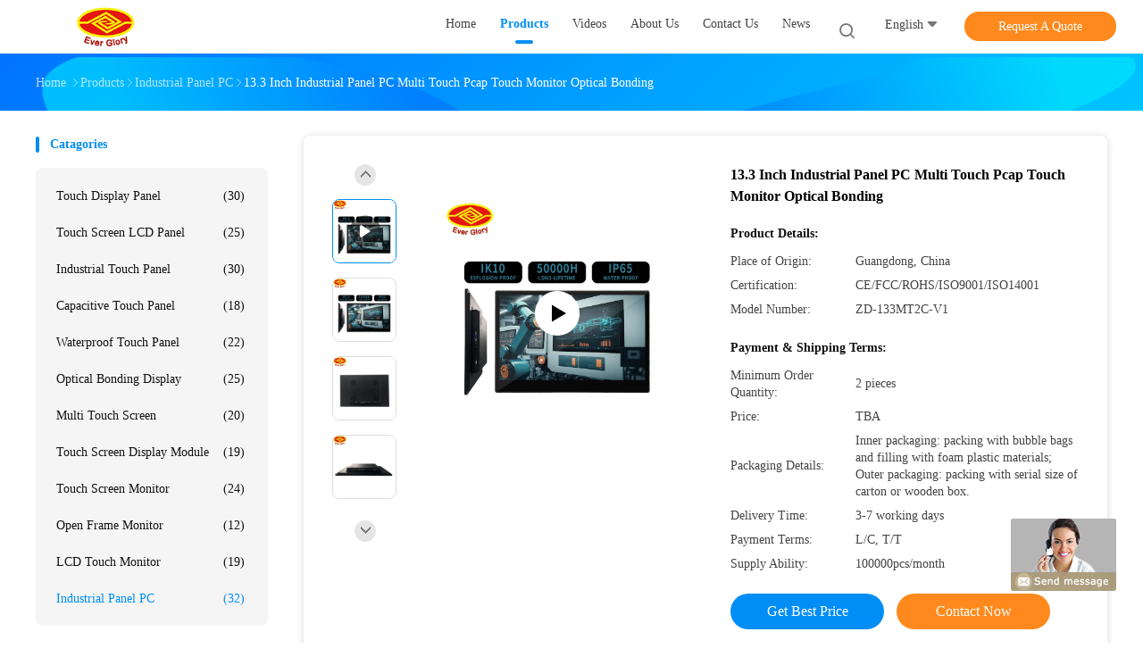

--- FILE ---
content_type: text/html
request_url: https://www.touchdisplaypanel.com/sale-42551090-13-3-inch-industrial-panel-pc-multi-touch-pcap-touch-monitor-optical-bonding.html
body_size: 28445
content:
<!DOCTYPE html>
<html  lang=en>
<head>
	<meta charset="utf-8">
	<meta http-equiv="X-UA-Compatible" content="IE=edge">
	<meta name="viewport" content="width=device-width, initial-scale=1.0, maximum-scale=1.0, user-scalable=no">
    <link rel="alternate" href="//m.touchdisplaypanel.com/sale-42551090-13-3-inch-industrial-panel-pc-multi-touch-pcap-touch-monitor-optical-bonding.html" media="only screen and (max-width: 640px)" />
<link hreflang="fr" rel="alternate" href="https://www.touchdisplaypanel.com/french/sale-42551090-13-3-inch-industrial-panel-pc-multi-touch-pcap-touch-monitor-optical-bonding.html" />
<link hreflang="de" rel="alternate" href="https://www.touchdisplaypanel.com/german/sale-42551090-13-3-inch-industrial-panel-pc-multi-touch-pcap-touch-monitor-optical-bonding.html" />
<link hreflang="it" rel="alternate" href="https://www.touchdisplaypanel.com/italian/sale-42551090-13-3-inch-industrial-panel-pc-multi-touch-pcap-touch-monitor-optical-bonding.html" />
<link hreflang="ru" rel="alternate" href="https://www.touchdisplaypanel.com/russian/sale-42551090-13-3-inch-industrial-panel-pc-multi-touch-pcap-touch-monitor-optical-bonding.html" />
<link hreflang="es" rel="alternate" href="https://www.touchdisplaypanel.com/spanish/sale-42551090-13-3-inch-industrial-panel-pc-multi-touch-pcap-touch-monitor-optical-bonding.html" />
<link hreflang="pt" rel="alternate" href="https://www.touchdisplaypanel.com/portuguese/sale-42551090-13-3-inch-industrial-panel-pc-multi-touch-pcap-touch-monitor-optical-bonding.html" />
<link hreflang="nl" rel="alternate" href="https://www.touchdisplaypanel.com/dutch/sale-42551090-13-3-inch-industrial-panel-pc-multi-touch-pcap-touch-monitor-optical-bonding.html" />
<link hreflang="el" rel="alternate" href="https://www.touchdisplaypanel.com/greek/sale-42551090-13-3-inch-industrial-panel-pc-multi-touch-pcap-touch-monitor-optical-bonding.html" />
<link hreflang="ja" rel="alternate" href="https://www.touchdisplaypanel.com/japanese/sale-42551090-13-3-inch-industrial-panel-pc-multi-touch-pcap-touch-monitor-optical-bonding.html" />
<link hreflang="ko" rel="alternate" href="https://www.touchdisplaypanel.com/korean/sale-42551090-13-3-inch-industrial-panel-pc-multi-touch-pcap-touch-monitor-optical-bonding.html" />
<link hreflang="ar" rel="alternate" href="https://www.touchdisplaypanel.com/arabic/sale-42551090-13-3-inch-industrial-panel-pc-multi-touch-pcap-touch-monitor-optical-bonding.html" />
<link hreflang="hi" rel="alternate" href="https://www.touchdisplaypanel.com/hindi/sale-42551090-13-3-inch-industrial-panel-pc-multi-touch-pcap-touch-monitor-optical-bonding.html" />
<link hreflang="tr" rel="alternate" href="https://www.touchdisplaypanel.com/turkish/sale-42551090-13-3-inch-industrial-panel-pc-multi-touch-pcap-touch-monitor-optical-bonding.html" />
<link hreflang="id" rel="alternate" href="https://www.touchdisplaypanel.com/indonesian/sale-42551090-13-3-inch-industrial-panel-pc-multi-touch-pcap-touch-monitor-optical-bonding.html" />
<link hreflang="vi" rel="alternate" href="https://www.touchdisplaypanel.com/vietnamese/sale-42551090-13-3-inch-industrial-panel-pc-multi-touch-pcap-touch-monitor-optical-bonding.html" />
<link hreflang="th" rel="alternate" href="https://www.touchdisplaypanel.com/thai/sale-42551090-13-3-inch-industrial-panel-pc-multi-touch-pcap-touch-monitor-optical-bonding.html" />
<link hreflang="bn" rel="alternate" href="https://www.touchdisplaypanel.com/bengali/sale-42551090-13-3-inch-industrial-panel-pc-multi-touch-pcap-touch-monitor-optical-bonding.html" />
<link hreflang="fa" rel="alternate" href="https://www.touchdisplaypanel.com/persian/sale-42551090-13-3-inch-industrial-panel-pc-multi-touch-pcap-touch-monitor-optical-bonding.html" />
<link hreflang="pl" rel="alternate" href="https://www.touchdisplaypanel.com/polish/sale-42551090-13-3-inch-industrial-panel-pc-multi-touch-pcap-touch-monitor-optical-bonding.html" />
<style type="text/css">
/*<![CDATA[*/
.consent__cookie {position: fixed;top: 0;left: 0;width: 100%;height: 0%;z-index: 100000;}.consent__cookie_bg {position: fixed;top: 0;left: 0;width: 100%;height: 100%;background: #000;opacity: .6;display: none }.consent__cookie_rel {position: fixed;bottom:0;left: 0;width: 100%;background: #fff;display: -webkit-box;display: -ms-flexbox;display: flex;flex-wrap: wrap;padding: 24px 80px;-webkit-box-sizing: border-box;box-sizing: border-box;-webkit-box-pack: justify;-ms-flex-pack: justify;justify-content: space-between;-webkit-transition: all ease-in-out .3s;transition: all ease-in-out .3s }.consent__close {position: absolute;top: 20px;right: 20px;cursor: pointer }.consent__close svg {fill: #777 }.consent__close:hover svg {fill: #000 }.consent__cookie_box {flex: 1;word-break: break-word;}.consent__warm {color: #777;font-size: 16px;margin-bottom: 12px;line-height: 19px }.consent__title {color: #333;font-size: 20px;font-weight: 600;margin-bottom: 12px;line-height: 23px }.consent__itxt {color: #333;font-size: 14px;margin-bottom: 12px;display: -webkit-box;display: -ms-flexbox;display: flex;-webkit-box-align: center;-ms-flex-align: center;align-items: center }.consent__itxt i {display: -webkit-inline-box;display: -ms-inline-flexbox;display: inline-flex;width: 28px;height: 28px;border-radius: 50%;background: #e0f9e9;margin-right: 8px;-webkit-box-align: center;-ms-flex-align: center;align-items: center;-webkit-box-pack: center;-ms-flex-pack: center;justify-content: center }.consent__itxt svg {fill: #3ca860 }.consent__txt {color: #a6a6a6;font-size: 14px;margin-bottom: 8px;line-height: 17px }.consent__btns {display: -webkit-box;display: -ms-flexbox;display: flex;-webkit-box-orient: vertical;-webkit-box-direction: normal;-ms-flex-direction: column;flex-direction: column;-webkit-box-pack: center;-ms-flex-pack: center;justify-content: center;flex-shrink: 0;}.consent__btn {width: 280px;height: 40px;line-height: 40px;text-align: center;background: #3ca860;color: #fff;border-radius: 4px;margin: 8px 0;-webkit-box-sizing: border-box;box-sizing: border-box;cursor: pointer }.consent__btn:hover {background: #00823b }.consent__btn.empty {color: #3ca860;border: 1px solid #3ca860;background: #fff }.consent__btn.empty:hover {background: #3ca860;color: #fff }.open .consent__cookie_bg {display: block }.open .consent__cookie_rel {bottom: 0 }@media (max-width: 760px) {.consent__btns {width: 100%;align-items: center;}.consent__cookie_rel {padding: 20px 24px }}.consent__cookie.open {display: block;}.consent__cookie {display: none;}
/*]]>*/
</style>
<script type="text/javascript">
/*<![CDATA[*/
window.isvideotpl = 0;window.detailurl = '';

var g_tp = '';
var colorUrl = '';
var query_string = ["Products","Detail"];
var customtplcolor = 99702;
/*]]>*/
</script>
<title>13.3 Inch Industrial Panel PC Multi Touch Pcap Touch Monitor Optical Bonding</title>
    <meta name="keywords" content="Industrial Panel PC, 13.3 Inch Industrial Panel PC Multi Touch Pcap Touch Monitor Optical Bonding, Industrial Panel PC for sale, Industrial Panel PC price" />
    <meta name="description" content="High quality 13.3 Inch Industrial Panel PC Multi Touch Pcap Touch Monitor Optical Bonding from China, China's leading Industrial Panel PC product market, With strict quality control Industrial Panel PC factories, Producing high quality 13.3 Inch Industrial Panel PC Multi Touch Pcap Touch Monitor Optical Bonding products." />
    <meta property="og:type" content="site">
    <meta property="og:title" content="Industrial Panel PC, 13.3 Inch Industrial Panel PC Multi Touch Pcap Touch Monitor Optical Bonding, Industrial Panel PC for sale, Industrial Panel PC price" >
    <meta property="og:site_name" content="Shenzhen Ever Glory Photoelectric Co., Ltd.">
    <meta property="og:url" content="https://www.touchdisplaypanel.com/sale-42551090-13-3-inch-industrial-panel-pc-multi-touch-pcap-touch-monitor-optical-bonding.html">
    <meta property="og:image" content="https://www.touchdisplaypanel.com/logo.gif">
    <meta property="og:description" content="High quality 13.3 Inch Industrial Panel PC Multi Touch Pcap Touch Monitor Optical Bonding from China, China's leading Industrial Panel PC product market, With strict quality control Industrial Panel PC factories, Producing high quality 13.3 Inch Industrial Panel PC Multi Touch Pcap Touch Monitor Optical Bonding products." />
				<link rel='preload'
					  href=/photo/touchdisplaypanel/sitetpl/style/common.css?ver=1686627577 as='style'><link type='text/css' rel='stylesheet'
					  href=/photo/touchdisplaypanel/sitetpl/style/common.css?ver=1686627577 media='all'><script type="application/ld+json">[{"@context":"https:\/\/schema.org","@type":"Organization","name":false,"description":"High quality 13.3 Inch Industrial Panel PC Multi Touch Pcap Touch Monitor Optical Bonding from China, China's leading Industrial Panel PC product market, With strict quality control Industrial Panel PC factories, Producing high quality 13.3 Inch Industrial Panel PC Multi Touch Pcap Touch Monitor Optical Bonding products.","url":"https:\/\/www.touchdisplaypanel.com\/sale-42551090-13-3-inch-industrial-panel-pc-multi-touch-pcap-touch-monitor-optical-bonding.html","logo":"\/logo.gif","address":{"@type":"PostalAddress","addressLocality":"China","addressRegion":"CN","postalCode":"999001","streetAddress":"9F, Bldg 19, DianDaGuYuan Industrial Park, HeChang Rd, GuangMing District,ShenZhen City."},"email":"admin@ydtouch.com","image":"\/photo\/cl155961292-shenzhen_ever_glory_photoelectric_co_ltd.jpg","telephone":"86-8806-755-29198089"},{"@context":"https:\/\/schema.org","@type":"BreadcrumbList","itemListElement":[{"@type":"ListItem","position":2,"name":"Industrial Panel PC","item":"https:\/\/www.touchdisplaypanel.com\/supplier-4267046-industrial-panel-pc"},{"@type":"ListItem","position":3,"name":"13.3 Inch Industrial Panel PC Multi Touch Pcap Touch Monitor Optical Bonding","item":"https:\/\/www.touchdisplaypanel.com\/sale-42551090-13-3-inch-industrial-panel-pc-multi-touch-pcap-touch-monitor-optical-bonding.html"},{"@type":"ListItem","position":1,"name":"Home","item":"https:\/\/www.touchdisplaypanel.com\/index.html"}]},{"@context":"http:\/\/schema.org\/","@type":"Product","category":"Industrial Panel PC","name":"13.3 Inch Industrial Panel PC Multi Touch Pcap Touch Monitor Optical Bonding","url":"\/sale-42551090-13-3-inch-industrial-panel-pc-multi-touch-pcap-touch-monitor-optical-bonding.html","image":["\/photo\/pl166511069-13_3_inch_industrial_panel_pc_multi_touch_pcap_touch_monitor_optical_bonding.jpg","\/photo\/pl166511071-13_3_inch_industrial_panel_pc_multi_touch_pcap_touch_monitor_optical_bonding.jpg","\/photo\/pl166511068-13_3_inch_industrial_panel_pc_multi_touch_pcap_touch_monitor_optical_bonding.jpg","\/photo\/pl166511070-13_3_inch_industrial_panel_pc_multi_touch_pcap_touch_monitor_optical_bonding.jpg","\/photo\/pl166511067-13_3_inch_industrial_panel_pc_multi_touch_pcap_touch_monitor_optical_bonding.jpg","\/photo\/pl166511066-13_3_inch_industrial_panel_pc_multi_touch_pcap_touch_monitor_optical_bonding.jpg"],"description":"High quality 13.3 Inch Industrial Panel PC Multi Touch Pcap Touch Monitor Optical Bonding from China, China's leading Industrial Panel PC product market, With strict quality control Industrial Panel PC factories, Producing high quality 13.3 Inch Industrial Panel PC Multi Touch Pcap Touch Monitor Optical Bonding products.","brand":{"@type":"Brand","name":"13.3 Inch Industrial Panel PC Multi Touch Pcap Touch Monitor Optical Bonding"},"sku":"ZD-133MT2C-V1","model":"ZD-133MT2C-V1","manufacturer":{"@type":"Organization","legalName":"Shenzhen Ever Glory Photoelectric Co., Ltd.","address":{"@type":"PostalAddress","addressCountry":"China","addressLocality":"9F, Bldg 19, DianDaGuYuan Industrial Park, HeChang Rd, GuangMing District,ShenZhen City."}},"review":{"@type":"Review","reviewRating":{"@type":"Rating","ratingValue":5},"author":{"@type":"Person","name":"Ms. Christina"}},"aggregateRating":{"@type":"aggregateRating","ratingValue":4.9000000000000003552713678800500929355621337890625,"reviewCount":114,"name":"Overall Rating"},"offers":[{"@type":"AggregateOffer","offerCount":"2","highPrice":"Negotiable","lowPrice":"0.01","priceCurrency":"USD"}]},{"@context":"https:\/\/schema.org","@type":"VideoObject","name":"13.3 Inch Industrial Panel PC Multi Touch Pcap Touch Monitor Optical Bonding","description":"High quality 13.3 Inch Industrial Panel PC Multi Touch Pcap Touch Monitor Optical Bonding from China, China's leading Industrial Panel PC product market, With strict quality control Industrial Panel PC factories, Producing high quality 13.3 Inch Industrial Panel PC Multi Touch Pcap Touch Monitor Optical Bonding products.","thumbnailUrl":"https:\/\/vodcdn.ecerimg.com\/videos\/encoder\/1202401\/614e8de0aaac90fc3cfa3dbc5fe2f736\/preview.webp","uploadDate":"2024-09-03T05:54:05-05:00","duration":"PT43S","contentUrl":"https:\/\/vodcdn.ecerimg.com\/videos\/encoder\/1202401\/614e8de0aaac90fc3cfa3dbc5fe2f736\/playlist.m3u8"}]</script></head>
<body>
<img src="/logo.gif" style="display:none"/>
	<div id="floatAd" style="z-index: 110000;position:absolute;right:30px;bottom:60px;display: block;
	height:245px;		">
		<form method="post"
		      onSubmit="return changeAction(this,'/contactnow.html');">
			<input type="hidden" name="pid" value="42551090"/>
			<input alt='Send Message' onclick="this.blur()" type="image"
			       src="/images/floatimage_8.gif"/>
		</form>

			</div>
<a style="display: none!important;" title="Shenzhen Ever Glory Photoelectric Co., Ltd." class="float-inquiry" href="/contactnow.html" onclick='setinquiryCookie("{\"showproduct\":1,\"pid\":\"42551090\",\"name\":\"13.3 Inch Industrial Panel PC Multi Touch Pcap Touch Monitor Optical Bonding\",\"source_url\":\"\\/sale-42551090-13-3-inch-industrial-panel-pc-multi-touch-pcap-touch-monitor-optical-bonding.html\",\"picurl\":\"\\/photo\\/pd166511069-13_3_inch_industrial_panel_pc_multi_touch_pcap_touch_monitor_optical_bonding.jpg\",\"propertyDetail\":[[\"Video\",\"HDMI+VGA\"],[\"Operating Temperature\",\"-10~60\\u2103(-20~70\\u2103 Optional)\"],[\"Viewing Angle\",\"85\\/85\\/85\\/85  (L\\/R\\/U\\/D)\"],[\"Certifications\",\"CE, FCC, RoHS\"]],\"company_name\":null,\"picurl_c\":\"\\/photo\\/pc166511069-13_3_inch_industrial_panel_pc_multi_touch_pcap_touch_monitor_optical_bonding.jpg\",\"price\":\"TBA\",\"username\":\"Ever Glory\",\"viewTime\":\"Last Login : 5 hours 22 minutes ago\",\"subject\":\"What is your best price for 13.3 Inch Industrial Panel PC Multi Touch Pcap Touch Monitor Optical Bonding\",\"countrycode\":\"US\"}");'></a>
<script>
    function getCookie(name) {
        var arr = document.cookie.match(new RegExp("(^| )" + name + "=([^;]*)(;|$)"));
        if (arr != null) {
            return unescape(arr[2]);
        }
        return null;
    }
    var is_new_mjy = '0';
    if (is_new_mjy==1 && isMobileDevice() && getCookie('webim_login_name') && getCookie('webim_buyer_id') && getCookie('webim_304436_seller_id')) {
        document.getElementById("floatAd").style.display = "none";
    }
    // 检测是否是移动端访问
    function isMobileDevice() {
        return /Android|webOS|iPhone|iPad|iPod|BlackBerry|IEMobile|Opera Mini/i.test(navigator.userAgent);
    }

</script>
<script>
var originProductInfo = '';
var originProductInfo = {"showproduct":1,"pid":"42551090","name":"13.3 Inch Industrial Panel PC Multi Touch Pcap Touch Monitor Optical Bonding","source_url":"\/sale-42551090-13-3-inch-industrial-panel-pc-multi-touch-pcap-touch-monitor-optical-bonding.html","picurl":"\/photo\/pd166511069-13_3_inch_industrial_panel_pc_multi_touch_pcap_touch_monitor_optical_bonding.jpg","propertyDetail":[["Video","HDMI+VGA"],["Operating Temperature","-10~60\u2103(-20~70\u2103 Optional)"],["Viewing Angle","85\/85\/85\/85  (L\/R\/U\/D)"],["Certifications","CE, FCC, RoHS"]],"company_name":null,"picurl_c":"\/photo\/pc166511069-13_3_inch_industrial_panel_pc_multi_touch_pcap_touch_monitor_optical_bonding.jpg","price":"TBA","username":"Ever Glory","viewTime":"Last Login : 8 hours 22 minutes ago","subject":"Please quote us your 13.3 Inch Industrial Panel PC Multi Touch Pcap Touch Monitor Optical Bonding","countrycode":"US"};
var save_url = "/contactsave.html";
var update_url = "/updateinquiry.html";
var productInfo = {};
var defaulProductInfo = {};
var myDate = new Date();
var curDate = myDate.getFullYear()+'-'+(parseInt(myDate.getMonth())+1)+'-'+myDate.getDate();
var message = '';
var default_pop = 1;
var leaveMessageDialog = document.getElementsByClassName('leave-message-dialog')[0]; // 获取弹层
var _$$ = function (dom) {
    return document.querySelectorAll(dom);
};
resInfo = originProductInfo;
defaulProductInfo.pid = resInfo['pid'];
defaulProductInfo.productName = resInfo['name'];
defaulProductInfo.productInfo = resInfo['propertyDetail'];
defaulProductInfo.productImg = resInfo['picurl_c'];
defaulProductInfo.subject = resInfo['subject'];
defaulProductInfo.productImgAlt = resInfo['name'];
var inquirypopup_tmp = 1;
var message = 'Dear,'+'\r\n'+"I am interested in"+' '+trim(resInfo['name'])+", could you send me more details such as type, size, MOQ, material, etc."+'\r\n'+"Thanks!"+'\r\n'+"Waiting for your reply.";
var message_1 = 'Dear,'+'\r\n'+"I am interested in"+' '+trim(resInfo['name'])+", could you send me more details such as type, size, MOQ, material, etc."+'\r\n'+"Thanks!"+'\r\n'+"Waiting for your reply.";
var message_2 = 'Hello,'+'\r\n'+"I am looking for"+' '+trim(resInfo['name'])+", please send me the price, specification and picture."+'\r\n'+"Your swift response will be highly appreciated."+'\r\n'+"Feel free to contact me for more information."+'\r\n'+"Thanks a lot.";
var message_3 = 'Hello,'+'\r\n'+trim(resInfo['name'])+' '+"meets my expectations."+'\r\n'+"Please give me the best price and some other product information."+'\r\n'+"Feel free to contact me via my mail."+'\r\n'+"Thanks a lot.";

var message_4 = 'Dear,'+'\r\n'+"What is the FOB price on your"+' '+trim(resInfo['name'])+'?'+'\r\n'+"Which is the nearest port name?"+'\r\n'+"Please reply me as soon as possible, it would be better to share further information."+'\r\n'+"Regards!";
var message_5 = 'Hi there,'+'\r\n'+"I am very interested in your"+' '+trim(resInfo['name'])+'.'+'\r\n'+"Please send me your product details."+'\r\n'+"Looking forward to your quick reply."+'\r\n'+"Feel free to contact me by mail."+'\r\n'+"Regards!";

var message_6 = 'Dear,'+'\r\n'+"Please provide us with information about your"+' '+trim(resInfo['name'])+", such as type, size, material, and of course the best price."+'\r\n'+"Looking forward to your quick reply."+'\r\n'+"Thank you!";
var message_7 = 'Dear,'+'\r\n'+"Can you supply"+' '+trim(resInfo['name'])+" for us?"+'\r\n'+"First we want a price list and some product details."+'\r\n'+"I hope to get reply asap and look forward to cooperation."+'\r\n'+"Thank you very much.";
var message_8 = 'hi,'+'\r\n'+"I am looking for"+' '+trim(resInfo['name'])+", please give me some more detailed product information."+'\r\n'+"I look forward to your reply."+'\r\n'+"Thank you!";
var message_9 = 'Hello,'+'\r\n'+"Your"+' '+trim(resInfo['name'])+" meets my requirements very well."+'\r\n'+"Please send me the price, specification, and similar model will be OK."+'\r\n'+"Feel free to chat with me."+'\r\n'+"Thanks!";
var message_10 = 'Dear,'+'\r\n'+"I want to know more about the details and quotation of"+' '+trim(resInfo['name'])+'.'+'\r\n'+"Feel free to contact me."+'\r\n'+"Regards!";

var r = getRandom(1,10);

defaulProductInfo.message = eval("message_"+r);

var mytAjax = {

    post: function(url, data, fn) {
        var xhr = new XMLHttpRequest();
        xhr.open("POST", url, true);
        xhr.setRequestHeader("Content-Type", "application/x-www-form-urlencoded;charset=UTF-8");
        xhr.setRequestHeader("X-Requested-With", "XMLHttpRequest");
        xhr.setRequestHeader('Content-Type','text/plain;charset=UTF-8');
        xhr.onreadystatechange = function() {
            if(xhr.readyState == 4 && (xhr.status == 200 || xhr.status == 304)) {
                fn.call(this, xhr.responseText);
            }
        };
        xhr.send(data);
    },

    postform: function(url, data, fn) {
        var xhr = new XMLHttpRequest();
        xhr.open("POST", url, true);
        xhr.setRequestHeader("X-Requested-With", "XMLHttpRequest");
        xhr.onreadystatechange = function() {
            if(xhr.readyState == 4 && (xhr.status == 200 || xhr.status == 304)) {
                fn.call(this, xhr.responseText);
            }
        };
        xhr.send(data);
    }
};
window.onload = function(){
    leaveMessageDialog = document.getElementsByClassName('leave-message-dialog')[0];
    if (window.localStorage.recordDialogStatus=='undefined' || (window.localStorage.recordDialogStatus!='undefined' && window.localStorage.recordDialogStatus != curDate)) {
        setTimeout(function(){
            if(parseInt(inquirypopup_tmp%10) == 1){
                creatDialog(defaulProductInfo, 1);
            }
        }, 6000);
    }
};
function trim(str)
{
    str = str.replace(/(^\s*)/g,"");
    return str.replace(/(\s*$)/g,"");
};
function getRandom(m,n){
    var num = Math.floor(Math.random()*(m - n) + n);
    return num;
};
function strBtn(param) {

    var starattextarea = document.getElementById("textareamessage").value.length;
    var email = document.getElementById("startEmail").value;

    var default_tip = document.querySelectorAll(".watermark_container").length;
    if (20 < starattextarea && starattextarea < 3000) {
        if(default_tip>0){
            document.getElementById("textareamessage1").parentNode.parentNode.nextElementSibling.style.display = "none";
        }else{
            document.getElementById("textareamessage1").parentNode.nextElementSibling.style.display = "none";
        }

    } else {
        if(default_tip>0){
            document.getElementById("textareamessage1").parentNode.parentNode.nextElementSibling.style.display = "block";
        }else{
            document.getElementById("textareamessage1").parentNode.nextElementSibling.style.display = "block";
        }

        return;
    }

    // var re = /^([a-zA-Z0-9_-])+@([a-zA-Z0-9_-])+\.([a-zA-Z0-9_-])+/i;/*邮箱不区分大小写*/
    var re = /^[a-zA-Z0-9][\w-]*(\.?[\w-]+)*@[a-zA-Z0-9-]+(\.[a-zA-Z0-9]+)+$/i;
    if (!re.test(email)) {
        document.getElementById("startEmail").nextElementSibling.style.display = "block";
        return;
    } else {
        document.getElementById("startEmail").nextElementSibling.style.display = "none";
    }

    var subject = document.getElementById("pop_subject").value;
    var pid = document.getElementById("pop_pid").value;
    var message = document.getElementById("textareamessage").value;
    var sender_email = document.getElementById("startEmail").value;
    var tel = '';
    if (document.getElementById("tel0") != undefined && document.getElementById("tel0") != '')
        tel = document.getElementById("tel0").value;
    var form_serialize = '&tel='+tel;

    form_serialize = form_serialize.replace(/\+/g, "%2B");
    mytAjax.post(save_url,"pid="+pid+"&subject="+subject+"&email="+sender_email+"&message="+(message)+form_serialize,function(res){
        var mes = JSON.parse(res);
        if(mes.status == 200){
            var iid = mes.iid;
            document.getElementById("pop_iid").value = iid;
            document.getElementById("pop_uuid").value = mes.uuid;

            if(typeof gtag_report_conversion === "function"){
                gtag_report_conversion();//执行统计js代码
            }
            if(typeof fbq === "function"){
                fbq('track','Purchase');//执行统计js代码
            }
        }
    });
    for (var index = 0; index < document.querySelectorAll(".dialog-content-pql").length; index++) {
        document.querySelectorAll(".dialog-content-pql")[index].style.display = "none";
    };
    $('#idphonepql').val(tel);
    document.getElementById("dialog-content-pql-id").style.display = "block";
    ;
};
function twoBtnOk(param) {

    var selectgender = document.getElementById("Mr").innerHTML;
    var iid = document.getElementById("pop_iid").value;
    var sendername = document.getElementById("idnamepql").value;
    var senderphone = document.getElementById("idphonepql").value;
    var sendercname = document.getElementById("idcompanypql").value;
    var uuid = document.getElementById("pop_uuid").value;
    var gender = 2;
    if(selectgender == 'Mr.') gender = 0;
    if(selectgender == 'Mrs.') gender = 1;
    var pid = document.getElementById("pop_pid").value;
    var form_serialize = '';

        form_serialize = form_serialize.replace(/\+/g, "%2B");

    mytAjax.post(update_url,"iid="+iid+"&gender="+gender+"&uuid="+uuid+"&name="+(sendername)+"&tel="+(senderphone)+"&company="+(sendercname)+form_serialize,function(res){});

    for (var index = 0; index < document.querySelectorAll(".dialog-content-pql").length; index++) {
        document.querySelectorAll(".dialog-content-pql")[index].style.display = "none";
    };
    document.getElementById("dialog-content-pql-ok").style.display = "block";

};
function toCheckMust(name) {
    $('#'+name+'error').hide();
}
function handClidk(param) {
    var starattextarea = document.getElementById("textareamessage1").value.length;
    var email = document.getElementById("startEmail1").value;
    var default_tip = document.querySelectorAll(".watermark_container").length;
    if (20 < starattextarea && starattextarea < 3000) {
        if(default_tip>0){
            document.getElementById("textareamessage1").parentNode.parentNode.nextElementSibling.style.display = "none";
        }else{
            document.getElementById("textareamessage1").parentNode.nextElementSibling.style.display = "none";
        }

    } else {
        if(default_tip>0){
            document.getElementById("textareamessage1").parentNode.parentNode.nextElementSibling.style.display = "block";
        }else{
            document.getElementById("textareamessage1").parentNode.nextElementSibling.style.display = "block";
        }

        return;
    }

    // var re = /^([a-zA-Z0-9_-])+@([a-zA-Z0-9_-])+\.([a-zA-Z0-9_-])+/i;
    var re = /^[a-zA-Z0-9][\w-]*(\.?[\w-]+)*@[a-zA-Z0-9-]+(\.[a-zA-Z0-9]+)+$/i;
    if (!re.test(email)) {
        document.getElementById("startEmail1").nextElementSibling.style.display = "block";
        return;
    } else {
        document.getElementById("startEmail1").nextElementSibling.style.display = "none";
    }

    var subject = document.getElementById("pop_subject").value;
    var pid = document.getElementById("pop_pid").value;
    var message = document.getElementById("textareamessage1").value;
    var sender_email = document.getElementById("startEmail1").value;
    var form_serialize = tel = '';
    if (document.getElementById("tel1") != undefined && document.getElementById("tel1") != '')
        tel = document.getElementById("tel1").value;
        mytAjax.post(save_url,"email="+sender_email+"&tel="+tel+"&pid="+pid+"&message="+message+"&subject="+subject+form_serialize,function(res){

        var mes = JSON.parse(res);
        if(mes.status == 200){
            var iid = mes.iid;
            document.getElementById("pop_iid").value = iid;
            document.getElementById("pop_uuid").value = mes.uuid;
            if(typeof gtag_report_conversion === "function"){
                gtag_report_conversion();//执行统计js代码
            }
        }

    });
    for (var index = 0; index < document.querySelectorAll(".dialog-content-pql").length; index++) {
        document.querySelectorAll(".dialog-content-pql")[index].style.display = "none";
    };
    $('#idphonepql').val(tel);
    document.getElementById("dialog-content-pql-id").style.display = "block";

};
window.addEventListener('load', function () {
    $('.checkbox-wrap label').each(function(){
        if($(this).find('input').prop('checked')){
            $(this).addClass('on')
        }else {
            $(this).removeClass('on')
        }
    })
    $(document).on('click', '.checkbox-wrap label' , function(ev){
        if (ev.target.tagName.toUpperCase() != 'INPUT') {
            $(this).toggleClass('on')
        }
    })
})

function hand_video(pdata) {
    data = JSON.parse(pdata);
    productInfo.productName = data.productName;
    productInfo.productInfo = data.productInfo;
    productInfo.productImg = data.productImg;
    productInfo.subject = data.subject;

    var message = 'Dear,'+'\r\n'+"I am interested in"+' '+trim(data.productName)+", could you send me more details such as type, size, quantity, material, etc."+'\r\n'+"Thanks!"+'\r\n'+"Waiting for your reply.";

    var message = 'Dear,'+'\r\n'+"I am interested in"+' '+trim(data.productName)+", could you send me more details such as type, size, MOQ, material, etc."+'\r\n'+"Thanks!"+'\r\n'+"Waiting for your reply.";
    var message_1 = 'Dear,'+'\r\n'+"I am interested in"+' '+trim(data.productName)+", could you send me more details such as type, size, MOQ, material, etc."+'\r\n'+"Thanks!"+'\r\n'+"Waiting for your reply.";
    var message_2 = 'Hello,'+'\r\n'+"I am looking for"+' '+trim(data.productName)+", please send me the price, specification and picture."+'\r\n'+"Your swift response will be highly appreciated."+'\r\n'+"Feel free to contact me for more information."+'\r\n'+"Thanks a lot.";
    var message_3 = 'Hello,'+'\r\n'+trim(data.productName)+' '+"meets my expectations."+'\r\n'+"Please give me the best price and some other product information."+'\r\n'+"Feel free to contact me via my mail."+'\r\n'+"Thanks a lot.";

    var message_4 = 'Dear,'+'\r\n'+"What is the FOB price on your"+' '+trim(data.productName)+'?'+'\r\n'+"Which is the nearest port name?"+'\r\n'+"Please reply me as soon as possible, it would be better to share further information."+'\r\n'+"Regards!";
    var message_5 = 'Hi there,'+'\r\n'+"I am very interested in your"+' '+trim(data.productName)+'.'+'\r\n'+"Please send me your product details."+'\r\n'+"Looking forward to your quick reply."+'\r\n'+"Feel free to contact me by mail."+'\r\n'+"Regards!";

    var message_6 = 'Dear,'+'\r\n'+"Please provide us with information about your"+' '+trim(data.productName)+", such as type, size, material, and of course the best price."+'\r\n'+"Looking forward to your quick reply."+'\r\n'+"Thank you!";
    var message_7 = 'Dear,'+'\r\n'+"Can you supply"+' '+trim(data.productName)+" for us?"+'\r\n'+"First we want a price list and some product details."+'\r\n'+"I hope to get reply asap and look forward to cooperation."+'\r\n'+"Thank you very much.";
    var message_8 = 'hi,'+'\r\n'+"I am looking for"+' '+trim(data.productName)+", please give me some more detailed product information."+'\r\n'+"I look forward to your reply."+'\r\n'+"Thank you!";
    var message_9 = 'Hello,'+'\r\n'+"Your"+' '+trim(data.productName)+" meets my requirements very well."+'\r\n'+"Please send me the price, specification, and similar model will be OK."+'\r\n'+"Feel free to chat with me."+'\r\n'+"Thanks!";
    var message_10 = 'Dear,'+'\r\n'+"I want to know more about the details and quotation of"+' '+trim(data.productName)+'.'+'\r\n'+"Feel free to contact me."+'\r\n'+"Regards!";

    var r = getRandom(1,10);

    productInfo.message = eval("message_"+r);
    if(parseInt(inquirypopup_tmp/10) == 1){
        productInfo.message = "";
    }
    productInfo.pid = data.pid;
    creatDialog(productInfo, 2);
};

function handDialog(pdata) {
    data = JSON.parse(pdata);
    productInfo.productName = data.productName;
    productInfo.productInfo = data.productInfo;
    productInfo.productImg = data.productImg;
    productInfo.subject = data.subject;

    var message = 'Dear,'+'\r\n'+"I am interested in"+' '+trim(data.productName)+", could you send me more details such as type, size, quantity, material, etc."+'\r\n'+"Thanks!"+'\r\n'+"Waiting for your reply.";

    var message = 'Dear,'+'\r\n'+"I am interested in"+' '+trim(data.productName)+", could you send me more details such as type, size, MOQ, material, etc."+'\r\n'+"Thanks!"+'\r\n'+"Waiting for your reply.";
    var message_1 = 'Dear,'+'\r\n'+"I am interested in"+' '+trim(data.productName)+", could you send me more details such as type, size, MOQ, material, etc."+'\r\n'+"Thanks!"+'\r\n'+"Waiting for your reply.";
    var message_2 = 'Hello,'+'\r\n'+"I am looking for"+' '+trim(data.productName)+", please send me the price, specification and picture."+'\r\n'+"Your swift response will be highly appreciated."+'\r\n'+"Feel free to contact me for more information."+'\r\n'+"Thanks a lot.";
    var message_3 = 'Hello,'+'\r\n'+trim(data.productName)+' '+"meets my expectations."+'\r\n'+"Please give me the best price and some other product information."+'\r\n'+"Feel free to contact me via my mail."+'\r\n'+"Thanks a lot.";

    var message_4 = 'Dear,'+'\r\n'+"What is the FOB price on your"+' '+trim(data.productName)+'?'+'\r\n'+"Which is the nearest port name?"+'\r\n'+"Please reply me as soon as possible, it would be better to share further information."+'\r\n'+"Regards!";
    var message_5 = 'Hi there,'+'\r\n'+"I am very interested in your"+' '+trim(data.productName)+'.'+'\r\n'+"Please send me your product details."+'\r\n'+"Looking forward to your quick reply."+'\r\n'+"Feel free to contact me by mail."+'\r\n'+"Regards!";

    var message_6 = 'Dear,'+'\r\n'+"Please provide us with information about your"+' '+trim(data.productName)+", such as type, size, material, and of course the best price."+'\r\n'+"Looking forward to your quick reply."+'\r\n'+"Thank you!";
    var message_7 = 'Dear,'+'\r\n'+"Can you supply"+' '+trim(data.productName)+" for us?"+'\r\n'+"First we want a price list and some product details."+'\r\n'+"I hope to get reply asap and look forward to cooperation."+'\r\n'+"Thank you very much.";
    var message_8 = 'hi,'+'\r\n'+"I am looking for"+' '+trim(data.productName)+", please give me some more detailed product information."+'\r\n'+"I look forward to your reply."+'\r\n'+"Thank you!";
    var message_9 = 'Hello,'+'\r\n'+"Your"+' '+trim(data.productName)+" meets my requirements very well."+'\r\n'+"Please send me the price, specification, and similar model will be OK."+'\r\n'+"Feel free to chat with me."+'\r\n'+"Thanks!";
    var message_10 = 'Dear,'+'\r\n'+"I want to know more about the details and quotation of"+' '+trim(data.productName)+'.'+'\r\n'+"Feel free to contact me."+'\r\n'+"Regards!";

    var r = getRandom(1,10);

    productInfo.message = eval("message_"+r);
    if(parseInt(inquirypopup_tmp/10) == 1){
        productInfo.message = "";
    }
    productInfo.pid = data.pid;
    creatDialog(productInfo, 2);
};

function closepql(param) {

    leaveMessageDialog.style.display = 'none';
};

function closepql2(param) {

    for (var index = 0; index < document.querySelectorAll(".dialog-content-pql").length; index++) {
        document.querySelectorAll(".dialog-content-pql")[index].style.display = "none";
    };
    document.getElementById("dialog-content-pql-ok").style.display = "block";
};

function decodeHtmlEntities(str) {
    var tempElement = document.createElement('div');
    tempElement.innerHTML = str;
    return tempElement.textContent || tempElement.innerText || '';
}

function initProduct(productInfo,type){

    productInfo.productName = decodeHtmlEntities(productInfo.productName);
    productInfo.message = decodeHtmlEntities(productInfo.message);

    leaveMessageDialog = document.getElementsByClassName('leave-message-dialog')[0];
    leaveMessageDialog.style.display = "block";
    if(type == 3){
        var popinquiryemail = document.getElementById("popinquiryemail").value;
        _$$("#startEmail1")[0].value = popinquiryemail;
    }else{
        _$$("#startEmail1")[0].value = "";
    }
    _$$("#startEmail")[0].value = "";
    _$$("#idnamepql")[0].value = "";
    _$$("#idphonepql")[0].value = "";
    _$$("#idcompanypql")[0].value = "";

    _$$("#pop_pid")[0].value = productInfo.pid;
    _$$("#pop_subject")[0].value = productInfo.subject;
    
    if(parseInt(inquirypopup_tmp/10) == 1){
        productInfo.message = "";
    }

    _$$("#textareamessage1")[0].value = productInfo.message;
    _$$("#textareamessage")[0].value = productInfo.message;

    _$$("#dialog-content-pql-id .titlep")[0].innerHTML = productInfo.productName;
    _$$("#dialog-content-pql-id img")[0].setAttribute("src", productInfo.productImg);
    _$$("#dialog-content-pql-id img")[0].setAttribute("alt", productInfo.productImgAlt);

    _$$("#dialog-content-pql-id-hand img")[0].setAttribute("src", productInfo.productImg);
    _$$("#dialog-content-pql-id-hand img")[0].setAttribute("alt", productInfo.productImgAlt);
    _$$("#dialog-content-pql-id-hand .titlep")[0].innerHTML = productInfo.productName;

    if (productInfo.productInfo.length > 0) {
        var ul2, ul;
        ul = document.createElement("ul");
        for (var index = 0; index < productInfo.productInfo.length; index++) {
            var el = productInfo.productInfo[index];
            var li = document.createElement("li");
            var span1 = document.createElement("span");
            span1.innerHTML = el[0] + ":";
            var span2 = document.createElement("span");
            span2.innerHTML = el[1];
            li.appendChild(span1);
            li.appendChild(span2);
            ul.appendChild(li);

        }
        ul2 = ul.cloneNode(true);
        if (type === 1) {
            _$$("#dialog-content-pql-id .left")[0].replaceChild(ul, _$$("#dialog-content-pql-id .left ul")[0]);
        } else {
            _$$("#dialog-content-pql-id-hand .left")[0].replaceChild(ul2, _$$("#dialog-content-pql-id-hand .left ul")[0]);
            _$$("#dialog-content-pql-id .left")[0].replaceChild(ul, _$$("#dialog-content-pql-id .left ul")[0]);
        }
    };
    for (var index = 0; index < _$$("#dialog-content-pql-id .right ul li").length; index++) {
        _$$("#dialog-content-pql-id .right ul li")[index].addEventListener("click", function (params) {
            _$$("#dialog-content-pql-id .right #Mr")[0].innerHTML = this.innerHTML
        }, false)

    };

};
function closeInquiryCreateDialog() {
    document.getElementById("xuanpan_dialog_box_pql").style.display = "none";
};
function showInquiryCreateDialog() {
    document.getElementById("xuanpan_dialog_box_pql").style.display = "block";
};
function submitPopInquiry(){
    var message = document.getElementById("inquiry_message").value;
    var email = document.getElementById("inquiry_email").value;
    var subject = defaulProductInfo.subject;
    var pid = defaulProductInfo.pid;
    if (email === undefined) {
        showInquiryCreateDialog();
        document.getElementById("inquiry_email").style.border = "1px solid red";
        return false;
    };
    if (message === undefined) {
        showInquiryCreateDialog();
        document.getElementById("inquiry_message").style.border = "1px solid red";
        return false;
    };
    if (email.search(/^\w+((-\w+)|(\.\w+))*\@[A-Za-z0-9]+((\.|-)[A-Za-z0-9]+)*\.[A-Za-z0-9]+$/) == -1) {
        document.getElementById("inquiry_email").style.border= "1px solid red";
        showInquiryCreateDialog();
        return false;
    } else {
        document.getElementById("inquiry_email").style.border= "";
    };
    if (message.length < 20 || message.length >3000) {
        showInquiryCreateDialog();
        document.getElementById("inquiry_message").style.border = "1px solid red";
        return false;
    } else {
        document.getElementById("inquiry_message").style.border = "";
    };
    var tel = '';
    if (document.getElementById("tel") != undefined && document.getElementById("tel") != '')
        tel = document.getElementById("tel").value;

    mytAjax.post(save_url,"pid="+pid+"&subject="+subject+"&email="+email+"&message="+(message)+'&tel='+tel,function(res){
        var mes = JSON.parse(res);
        if(mes.status == 200){
            var iid = mes.iid;
            document.getElementById("pop_iid").value = iid;
            document.getElementById("pop_uuid").value = mes.uuid;

        }
    });
    initProduct(defaulProductInfo);
    for (var index = 0; index < document.querySelectorAll(".dialog-content-pql").length; index++) {
        document.querySelectorAll(".dialog-content-pql")[index].style.display = "none";
    };
    $('#idphonepql').val(tel);
    document.getElementById("dialog-content-pql-id").style.display = "block";

};

//带附件上传
function submitPopInquiryfile(email_id,message_id,check_sort,name_id,phone_id,company_id,attachments){

    if(typeof(check_sort) == 'undefined'){
        check_sort = 0;
    }
    var message = document.getElementById(message_id).value;
    var email = document.getElementById(email_id).value;
    var attachments = document.getElementById(attachments).value;
    if(typeof(name_id) !== 'undefined' && name_id != ""){
        var name  = document.getElementById(name_id).value;
    }
    if(typeof(phone_id) !== 'undefined' && phone_id != ""){
        var phone = document.getElementById(phone_id).value;
    }
    if(typeof(company_id) !== 'undefined' && company_id != ""){
        var company = document.getElementById(company_id).value;
    }
    var subject = defaulProductInfo.subject;
    var pid = defaulProductInfo.pid;

    if(check_sort == 0){
        if (email === undefined) {
            showInquiryCreateDialog();
            document.getElementById(email_id).style.border = "1px solid red";
            return false;
        };
        if (message === undefined) {
            showInquiryCreateDialog();
            document.getElementById(message_id).style.border = "1px solid red";
            return false;
        };

        if (email.search(/^\w+((-\w+)|(\.\w+))*\@[A-Za-z0-9]+((\.|-)[A-Za-z0-9]+)*\.[A-Za-z0-9]+$/) == -1) {
            document.getElementById(email_id).style.border= "1px solid red";
            showInquiryCreateDialog();
            return false;
        } else {
            document.getElementById(email_id).style.border= "";
        };
        if (message.length < 20 || message.length >3000) {
            showInquiryCreateDialog();
            document.getElementById(message_id).style.border = "1px solid red";
            return false;
        } else {
            document.getElementById(message_id).style.border = "";
        };
    }else{

        if (message === undefined) {
            showInquiryCreateDialog();
            document.getElementById(message_id).style.border = "1px solid red";
            return false;
        };

        if (email === undefined) {
            showInquiryCreateDialog();
            document.getElementById(email_id).style.border = "1px solid red";
            return false;
        };

        if (message.length < 20 || message.length >3000) {
            showInquiryCreateDialog();
            document.getElementById(message_id).style.border = "1px solid red";
            return false;
        } else {
            document.getElementById(message_id).style.border = "";
        };

        if (email.search(/^\w+((-\w+)|(\.\w+))*\@[A-Za-z0-9]+((\.|-)[A-Za-z0-9]+)*\.[A-Za-z0-9]+$/) == -1) {
            document.getElementById(email_id).style.border= "1px solid red";
            showInquiryCreateDialog();
            return false;
        } else {
            document.getElementById(email_id).style.border= "";
        };

    };

    mytAjax.post(save_url,"pid="+pid+"&subject="+subject+"&email="+email+"&message="+message+"&company="+company+"&attachments="+attachments,function(res){
        var mes = JSON.parse(res);
        if(mes.status == 200){
            var iid = mes.iid;
            document.getElementById("pop_iid").value = iid;
            document.getElementById("pop_uuid").value = mes.uuid;

            if(typeof gtag_report_conversion === "function"){
                gtag_report_conversion();//执行统计js代码
            }
            if(typeof fbq === "function"){
                fbq('track','Purchase');//执行统计js代码
            }
        }
    });
    initProduct(defaulProductInfo);

    if(name !== undefined && name != ""){
        _$$("#idnamepql")[0].value = name;
    }

    if(phone !== undefined && phone != ""){
        _$$("#idphonepql")[0].value = phone;
    }

    if(company !== undefined && company != ""){
        _$$("#idcompanypql")[0].value = company;
    }

    for (var index = 0; index < document.querySelectorAll(".dialog-content-pql").length; index++) {
        document.querySelectorAll(".dialog-content-pql")[index].style.display = "none";
    };
    document.getElementById("dialog-content-pql-id").style.display = "block";

};
function submitPopInquiryByParam(email_id,message_id,check_sort,name_id,phone_id,company_id){

    if(typeof(check_sort) == 'undefined'){
        check_sort = 0;
    }

    var senderphone = '';
    var message = document.getElementById(message_id).value;
    var email = document.getElementById(email_id).value;
    if(typeof(name_id) !== 'undefined' && name_id != ""){
        var name  = document.getElementById(name_id).value;
    }
    if(typeof(phone_id) !== 'undefined' && phone_id != ""){
        var phone = document.getElementById(phone_id).value;
        senderphone = phone;
    }
    if(typeof(company_id) !== 'undefined' && company_id != ""){
        var company = document.getElementById(company_id).value;
    }
    var subject = defaulProductInfo.subject;
    var pid = defaulProductInfo.pid;

    if(check_sort == 0){
        if (email === undefined) {
            showInquiryCreateDialog();
            document.getElementById(email_id).style.border = "1px solid red";
            return false;
        };
        if (message === undefined) {
            showInquiryCreateDialog();
            document.getElementById(message_id).style.border = "1px solid red";
            return false;
        };

        if (email.search(/^\w+((-\w+)|(\.\w+))*\@[A-Za-z0-9]+((\.|-)[A-Za-z0-9]+)*\.[A-Za-z0-9]+$/) == -1) {
            document.getElementById(email_id).style.border= "1px solid red";
            showInquiryCreateDialog();
            return false;
        } else {
            document.getElementById(email_id).style.border= "";
        };
        if (message.length < 20 || message.length >3000) {
            showInquiryCreateDialog();
            document.getElementById(message_id).style.border = "1px solid red";
            return false;
        } else {
            document.getElementById(message_id).style.border = "";
        };
    }else{

        if (message === undefined) {
            showInquiryCreateDialog();
            document.getElementById(message_id).style.border = "1px solid red";
            return false;
        };

        if (email === undefined) {
            showInquiryCreateDialog();
            document.getElementById(email_id).style.border = "1px solid red";
            return false;
        };

        if (message.length < 20 || message.length >3000) {
            showInquiryCreateDialog();
            document.getElementById(message_id).style.border = "1px solid red";
            return false;
        } else {
            document.getElementById(message_id).style.border = "";
        };

        if (email.search(/^\w+((-\w+)|(\.\w+))*\@[A-Za-z0-9]+((\.|-)[A-Za-z0-9]+)*\.[A-Za-z0-9]+$/) == -1) {
            document.getElementById(email_id).style.border= "1px solid red";
            showInquiryCreateDialog();
            return false;
        } else {
            document.getElementById(email_id).style.border= "";
        };

    };

    var productsku = "";
    if($("#product_sku").length > 0){
        productsku = $("#product_sku").html();
    }

    mytAjax.post(save_url,"tel="+senderphone+"&pid="+pid+"&subject="+subject+"&email="+email+"&message="+message+"&messagesku="+encodeURI(productsku),function(res){
        var mes = JSON.parse(res);
        if(mes.status == 200){
            var iid = mes.iid;
            document.getElementById("pop_iid").value = iid;
            document.getElementById("pop_uuid").value = mes.uuid;

            if(typeof gtag_report_conversion === "function"){
                gtag_report_conversion();//执行统计js代码
            }
            if(typeof fbq === "function"){
                fbq('track','Purchase');//执行统计js代码
            }
        }
    });
    initProduct(defaulProductInfo);

    if(name !== undefined && name != ""){
        _$$("#idnamepql")[0].value = name;
    }

    if(phone !== undefined && phone != ""){
        _$$("#idphonepql")[0].value = phone;
    }

    if(company !== undefined && company != ""){
        _$$("#idcompanypql")[0].value = company;
    }

    for (var index = 0; index < document.querySelectorAll(".dialog-content-pql").length; index++) {
        document.querySelectorAll(".dialog-content-pql")[index].style.display = "none";

    };
    document.getElementById("dialog-content-pql-id").style.display = "block";

};

function creat_videoDialog(productInfo, type) {

    if(type == 1){
        if(default_pop != 1){
            return false;
        }
        window.localStorage.recordDialogStatus = curDate;
    }else{
        default_pop = 0;
    }
    initProduct(productInfo, type);
    if (type === 1) {
        // 自动弹出
        for (var index = 0; index < document.querySelectorAll(".dialog-content-pql").length; index++) {

            document.querySelectorAll(".dialog-content-pql")[index].style.display = "none";
        };
        document.getElementById("dialog-content-pql").style.display = "block";
    } else {
        // 手动弹出
        for (var index = 0; index < document.querySelectorAll(".dialog-content-pql").length; index++) {
            document.querySelectorAll(".dialog-content-pql")[index].style.display = "none";
        };
        document.getElementById("dialog-content-pql-id-hand").style.display = "block";
    }
}

function creatDialog(productInfo, type) {

    if(type == 1){
        if(default_pop != 1){
            return false;
        }
        window.localStorage.recordDialogStatus = curDate;
    }else{
        default_pop = 0;
    }
    initProduct(productInfo, type);
    if (type === 1) {
        // 自动弹出
        for (var index = 0; index < document.querySelectorAll(".dialog-content-pql").length; index++) {

            document.querySelectorAll(".dialog-content-pql")[index].style.display = "none";
        };
        document.getElementById("dialog-content-pql").style.display = "block";
    } else {
        // 手动弹出
        for (var index = 0; index < document.querySelectorAll(".dialog-content-pql").length; index++) {
            document.querySelectorAll(".dialog-content-pql")[index].style.display = "none";
        };
        document.getElementById("dialog-content-pql-id-hand").style.display = "block";
    }
}

//带邮箱信息打开询盘框 emailtype=1表示带入邮箱
function openDialog(emailtype){
    var type = 2;//不带入邮箱，手动弹出
    if(emailtype == 1){
        var popinquiryemail = document.getElementById("popinquiryemail").value;
        // var re = /^([a-zA-Z0-9_-])+@([a-zA-Z0-9_-])+\.([a-zA-Z0-9_-])+/i;
        var re = /^[a-zA-Z0-9][\w-]*(\.?[\w-]+)*@[a-zA-Z0-9-]+(\.[a-zA-Z0-9]+)+$/i;
        if (!re.test(popinquiryemail)) {
            //前端提示样式;
            showInquiryCreateDialog();
            document.getElementById("popinquiryemail").style.border = "1px solid red";
            return false;
        } else {
            //前端提示样式;
        }
        var type = 3;
    }
    creatDialog(defaulProductInfo,type);
}

//上传附件
function inquiryUploadFile(){
    var fileObj = document.querySelector("#fileId").files[0];
    //构建表单数据
    var formData = new FormData();
    var filesize = fileObj.size;
    if(filesize > 10485760 || filesize == 0) {
        document.getElementById("filetips").style.display = "block";
        return false;
    }else {
        document.getElementById("filetips").style.display = "none";
    }
    formData.append('popinquiryfile', fileObj);
    document.getElementById("quotefileform").reset();
    var save_url = "/inquiryuploadfile.html";
    mytAjax.postform(save_url,formData,function(res){
        var mes = JSON.parse(res);
        if(mes.status == 200){
            document.getElementById("uploader-file-info").innerHTML = document.getElementById("uploader-file-info").innerHTML + "<span class=op>"+mes.attfile.name+"<a class=delatt id=att"+mes.attfile.id+" onclick=delatt("+mes.attfile.id+");>Delete</a></span>";
            var nowattachs = document.getElementById("attachments").value;
            if( nowattachs !== ""){
                var attachs = JSON.parse(nowattachs);
                attachs[mes.attfile.id] = mes.attfile;
            }else{
                var attachs = {};
                attachs[mes.attfile.id] = mes.attfile;
            }
            document.getElementById("attachments").value = JSON.stringify(attachs);
        }
    });
}
//附件删除
function delatt(attid)
{
    var nowattachs = document.getElementById("attachments").value;
    if( nowattachs !== ""){
        var attachs = JSON.parse(nowattachs);
        if(attachs[attid] == ""){
            return false;
        }
        var formData = new FormData();
        var delfile = attachs[attid]['filename'];
        var save_url = "/inquirydelfile.html";
        if(delfile != "") {
            formData.append('delfile', delfile);
            mytAjax.postform(save_url, formData, function (res) {
                if(res !== "") {
                    var mes = JSON.parse(res);
                    if (mes.status == 200) {
                        delete attachs[attid];
                        document.getElementById("attachments").value = JSON.stringify(attachs);
                        var s = document.getElementById("att"+attid);
                        s.parentNode.remove();
                    }
                }
            });
        }
    }else{
        return false;
    }
}

</script>
<div class="leave-message-dialog" style="display: none">
<style>
    .leave-message-dialog .close:before, .leave-message-dialog .close:after{
        content:initial;
    }
</style>
<div class="dialog-content-pql" id="dialog-content-pql" style="display: none">
    <span class="close" onclick="closepql()"><img src="/images/close.png"></span>
    <div class="title">
        <p class="firstp-pql">Leave a Message</p>
        <p class="lastp-pql">We will call you back soon!</p>
    </div>
    <div class="form">
        <div class="textarea">
            <textarea style='font-family: robot;'  name="" id="textareamessage" cols="30" rows="10" style="margin-bottom:14px;width:100%"
                placeholder="Please enter your inquiry details."></textarea>
        </div>
        <p class="error-pql"> <span class="icon-pql"><img src="/images/error.png" alt="Shenzhen Ever Glory Photoelectric Co., Ltd."></span> Your message must be between 20-3,000 characters!</p>
        <input id="startEmail" type="text" placeholder="Enter your E-mail" onkeydown="if(event.keyCode === 13){ strBtn();}">
        <p class="error-pql"><span class="icon-pql"><img src="/images/error.png" alt="Shenzhen Ever Glory Photoelectric Co., Ltd."></span> Please check your E-mail! </p>
                <div class="operations">
            <div class='btn' id="submitStart" type="submit" onclick="strBtn()">SUBMIT</div>
        </div>
            </div>
</div>
<div class="dialog-content-pql dialog-content-pql-id" id="dialog-content-pql-id" style="display:none">
        <span class="close" onclick="closepql2()"><svg t="1648434466530" class="icon" viewBox="0 0 1024 1024" version="1.1" xmlns="http://www.w3.org/2000/svg" p-id="2198" width="16" height="16"><path d="M576 512l277.333333 277.333333-64 64-277.333333-277.333333L234.666667 853.333333 170.666667 789.333333l277.333333-277.333333L170.666667 234.666667 234.666667 170.666667l277.333333 277.333333L789.333333 170.666667 853.333333 234.666667 576 512z" fill="#444444" p-id="2199"></path></svg></span>
    <div class="left">
        <div class="img"><img></div>
        <p class="titlep"></p>
        <ul> </ul>
    </div>
    <div class="right">
                <p class="title">More information facilitates better communication.</p>
                <div style="position: relative;">
            <div class="mr"> <span id="Mr">Mr.</span>
                <ul>
                    <li>Mr.</li>
                    <li>Mrs.</li>
                </ul>
            </div>
            <input style="text-indent: 80px;" type="text" id="idnamepql" placeholder="Input your name">
        </div>
        <input type="text"  id="idphonepql"  placeholder="Phone Number">
        <input type="text" id="idcompanypql"  placeholder="Company" onkeydown="if(event.keyCode === 13){ twoBtnOk();}">
                <div class="btn form_new" id="twoBtnOk" onclick="twoBtnOk()">OK</div>
    </div>
</div>

<div class="dialog-content-pql dialog-content-pql-ok" id="dialog-content-pql-ok" style="display:none">
        <span class="close" onclick="closepql()"><svg t="1648434466530" class="icon" viewBox="0 0 1024 1024" version="1.1" xmlns="http://www.w3.org/2000/svg" p-id="2198" width="16" height="16"><path d="M576 512l277.333333 277.333333-64 64-277.333333-277.333333L234.666667 853.333333 170.666667 789.333333l277.333333-277.333333L170.666667 234.666667 234.666667 170.666667l277.333333 277.333333L789.333333 170.666667 853.333333 234.666667 576 512z" fill="#444444" p-id="2199"></path></svg></span>
    <div class="duihaook"></div>
        <p class="title">Submitted successfully!</p>
        <p class="p1" style="text-align: center; font-size: 18px; margin-top: 14px;">We will call you back soon!</p>
    <div class="btn" onclick="closepql()" id="endOk" style="margin: 0 auto;margin-top: 50px;">OK</div>
</div>
<div class="dialog-content-pql dialog-content-pql-id dialog-content-pql-id-hand" id="dialog-content-pql-id-hand"
    style="display:none">
     <input type="hidden" name="pop_pid" id="pop_pid" value="0">
     <input type="hidden" name="pop_subject" id="pop_subject" value="">
     <input type="hidden" name="pop_iid" id="pop_iid" value="0">
     <input type="hidden" name="pop_uuid" id="pop_uuid" value="0">
        <span class="close" onclick="closepql()"><svg t="1648434466530" class="icon" viewBox="0 0 1024 1024" version="1.1" xmlns="http://www.w3.org/2000/svg" p-id="2198" width="16" height="16"><path d="M576 512l277.333333 277.333333-64 64-277.333333-277.333333L234.666667 853.333333 170.666667 789.333333l277.333333-277.333333L170.666667 234.666667 234.666667 170.666667l277.333333 277.333333L789.333333 170.666667 853.333333 234.666667 576 512z" fill="#444444" p-id="2199"></path></svg></span>
    <div class="left">
        <div class="img"><img></div>
        <p class="titlep"></p>
        <ul> </ul>
    </div>
    <div class="right" style="float:right">
                <div class="title">
            <p class="firstp-pql">Leave a Message</p>
            <p class="lastp-pql">We will call you back soon!</p>
        </div>
                <div class="form">
            <div class="textarea">
                <textarea style='font-family: robot;' name="message" id="textareamessage1" cols="30" rows="10"
                    placeholder="Please enter your inquiry details."></textarea>
            </div>
            <p class="error-pql"> <span class="icon-pql"><img src="/images/error.png" alt="Shenzhen Ever Glory Photoelectric Co., Ltd."></span> Your message must be between 20-3,000 characters!</p>

                            <input style="display:none" id="tel1" name="tel" type="text" oninput="value=value.replace(/[^0-9_+-]/g,'');" placeholder="Phone Number">
                        <input id='startEmail1' name='email' data-type='1' type='text'
                   placeholder="Enter your E-mail"
                   onkeydown='if(event.keyCode === 13){ handClidk();}'>
            
            <p class='error-pql'><span class='icon-pql'>
                    <img src="/images/error.png" alt="Shenzhen Ever Glory Photoelectric Co., Ltd."></span> Please check your E-mail!            </p>

            <div class="operations">
                <div class='btn' id="submitStart1" type="submit" onclick="handClidk()">SUBMIT</div>
            </div>
        </div>
    </div>
</div>
</div>
<div id="xuanpan_dialog_box_pql" class="xuanpan_dialog_box_pql"
    style="display:none;background:rgba(0,0,0,.6);width:100%;height:100%;position: fixed;top:0;left:0;z-index: 999999;">
    <div class="box_pql"
      style="width:526px;height:206px;background:rgba(255,255,255,1);opacity:1;border-radius:4px;position: absolute;left: 50%;top: 50%;transform: translate(-50%,-50%);">
      <div onclick="closeInquiryCreateDialog()" class="close close_create_dialog"
        style="cursor: pointer;height:42px;width:40px;float:right;padding-top: 16px;"><span
          style="display: inline-block;width: 25px;height: 2px;background: rgb(114, 114, 114);transform: rotate(45deg); "><span
            style="display: block;width: 25px;height: 2px;background: rgb(114, 114, 114);transform: rotate(-90deg); "></span></span>
      </div>
      <div
        style="height: 72px; overflow: hidden; text-overflow: ellipsis; display:-webkit-box;-ebkit-line-clamp: 3;-ebkit-box-orient: vertical; margin-top: 58px; padding: 0 84px; font-size: 18px; color: rgba(51, 51, 51, 1); text-align: center; ">
        Please leave your correct email and detailed requirements.</div>
      <div onclick="closeInquiryCreateDialog()" class="close_create_dialog"
        style="width: 139px; height: 36px; background: rgba(253, 119, 34, 1); border-radius: 4px; margin: 16px auto; color: rgba(255, 255, 255, 1); font-size: 18px; line-height: 36px; text-align: center;">
        OK</div>
    </div>
</div>
<header class="header_99702_101">
    <div class="wrap-rule fn-clear">
        <div class="float-left image-all">
            <a title="Shenzhen Ever Glory Photoelectric Co., Ltd." href="//www.touchdisplaypanel.com"><img onerror="$(this).parent().hide();" src="/logo.gif" alt="Shenzhen Ever Glory Photoelectric Co., Ltd." /></a>        </div>
        <div class="float-right fn-clear">
            <ul class="navigation fn-clear">
			                    					<li class="">
                                                <a target="_self" title="" href="/"><span>Home</span></a>                                                					</li>
                                                    					<li class="on">
                                                <a target="_self" title="" href="/products.html"><span>Products</span></a>                                                							<dl class="ecer-sub-menu">
                                									<dd>
                                        <a title="China Touch Display Panel Manufacturers" href="/supplier-4212875-touch-display-panel"><span>Touch Display Panel</span></a>									</dd>
                                									<dd>
                                        <a title="China Touch Screen LCD Panel Manufacturers" href="/supplier-4212882-touch-screen-lcd-panel"><span>Touch Screen LCD Panel</span></a>									</dd>
                                									<dd>
                                        <a title="China Industrial Touch Panel Manufacturers" href="/supplier-4212887-industrial-touch-panel"><span>Industrial Touch Panel</span></a>									</dd>
                                									<dd>
                                        <a title="China Capacitive Touch Panel Manufacturers" href="/supplier-4212885-capacitive-touch-panel"><span>Capacitive Touch Panel</span></a>									</dd>
                                									<dd>
                                        <a title="China Waterproof Touch Panel Manufacturers" href="/supplier-4212888-waterproof-touch-panel"><span>Waterproof Touch Panel</span></a>									</dd>
                                									<dd>
                                        <a title="China Optical Bonding Display Manufacturers" href="/supplier-4212878-optical-bonding-display"><span>Optical Bonding Display</span></a>									</dd>
                                									<dd>
                                        <a title="China Multi Touch Screen Manufacturers" href="/supplier-4212886-multi-touch-screen"><span>Multi Touch Screen</span></a>									</dd>
                                									<dd>
                                        <a title="China Touch Screen Display Module Manufacturers" href="/supplier-4212877-touch-screen-display-module"><span>Touch Screen Display Module</span></a>									</dd>
                                									<dd>
                                        <a title="China Touch Screen Monitor Manufacturers" href="/supplier-4212876-touch-screen-monitor"><span>Touch Screen Monitor</span></a>									</dd>
                                									<dd>
                                        <a title="China Open Frame Monitor Manufacturers" href="/supplier-4212883-open-frame-monitor"><span>Open Frame Monitor</span></a>									</dd>
                                									<dd>
                                        <a title="China LCD Touch Monitor Manufacturers" href="/supplier-4212891-lcd-touch-monitor"><span>LCD Touch Monitor</span></a>									</dd>
                                									<dd>
                                        <a title="China Industrial Panel PC Manufacturers" href="/supplier-4267046-industrial-panel-pc"><span>Industrial Panel PC</span></a>									</dd>
                                							</dl>
                        					</li>
                                                    					<li class="">
                                                <a target="_self" title="" href="/video.html"><span>Videos</span></a>                                                					</li>
                                                                            <li class="">
                            <a target="_self" title="" href="/aboutus.html"><span>About Us</span></a>                                <dl class="ecer-sub-menu">
                                    <dd><a title="" href="/aboutus.html">About Us</a></dd>
                                    <dd><a title="" href="/factory.html">Factory Tour</a></dd>
                                    <dd><a title="" href="/quality.html">Quality Control</a></dd>
                                </dl>
                        </li>
                                                    					<li class="">
                                                <a target="_self" title="" href="/contactus.html"><span>Contact Us</span></a>                                                					</li>
                                                    					<li class="">
                                                <a target="_self" title="" href="/news.html"><span>News</span></a>                                                					</li>
                                
                            </ul>
            <i class="iconfont icon-search sousuo-btn"></i>
            <div class="language">
            	                <span class="current-lang">
                    <span>English</span>
                    <i class="iconfont icon-xiangxia"></i>
                </span>
                <ul class="language-list">
                	                        <li class="selected">
                                                                                    <a title="China good quality Touch Display Panel  on sales" href="https://www.touchdisplaypanel.com/sale-42551090-13-3-inch-industrial-panel-pc-multi-touch-pcap-touch-monitor-optical-bonding.html">English</a>                        </li>
                                            <li class="">
                                                                                    <a title="China good quality Touch Display Panel  on sales" href="https://www.touchdisplaypanel.com/french/sale-42551090-13-3-inch-industrial-panel-pc-multi-touch-pcap-touch-monitor-optical-bonding.html">French</a>                        </li>
                                            <li class="">
                                                                                    <a title="China good quality Touch Display Panel  on sales" href="https://www.touchdisplaypanel.com/german/sale-42551090-13-3-inch-industrial-panel-pc-multi-touch-pcap-touch-monitor-optical-bonding.html">German</a>                        </li>
                                            <li class="">
                                                                                    <a title="China good quality Touch Display Panel  on sales" href="https://www.touchdisplaypanel.com/italian/sale-42551090-13-3-inch-industrial-panel-pc-multi-touch-pcap-touch-monitor-optical-bonding.html">Italian</a>                        </li>
                                            <li class="">
                                                                                    <a title="China good quality Touch Display Panel  on sales" href="https://www.touchdisplaypanel.com/russian/sale-42551090-13-3-inch-industrial-panel-pc-multi-touch-pcap-touch-monitor-optical-bonding.html">Russian</a>                        </li>
                                            <li class="">
                                                                                    <a title="China good quality Touch Display Panel  on sales" href="https://www.touchdisplaypanel.com/spanish/sale-42551090-13-3-inch-industrial-panel-pc-multi-touch-pcap-touch-monitor-optical-bonding.html">Spanish</a>                        </li>
                                            <li class="">
                                                                                    <a title="China good quality Touch Display Panel  on sales" href="https://www.touchdisplaypanel.com/portuguese/sale-42551090-13-3-inch-industrial-panel-pc-multi-touch-pcap-touch-monitor-optical-bonding.html">Portuguese</a>                        </li>
                                            <li class="">
                                                                                    <a title="China good quality Touch Display Panel  on sales" href="https://www.touchdisplaypanel.com/dutch/sale-42551090-13-3-inch-industrial-panel-pc-multi-touch-pcap-touch-monitor-optical-bonding.html">Dutch</a>                        </li>
                                            <li class="">
                                                                                    <a title="China good quality Touch Display Panel  on sales" href="https://www.touchdisplaypanel.com/greek/sale-42551090-13-3-inch-industrial-panel-pc-multi-touch-pcap-touch-monitor-optical-bonding.html">Greek</a>                        </li>
                                            <li class="">
                                                                                    <a title="China good quality Touch Display Panel  on sales" href="https://www.touchdisplaypanel.com/japanese/sale-42551090-13-3-inch-industrial-panel-pc-multi-touch-pcap-touch-monitor-optical-bonding.html">Japanese</a>                        </li>
                                            <li class="">
                                                                                    <a title="China good quality Touch Display Panel  on sales" href="https://www.touchdisplaypanel.com/korean/sale-42551090-13-3-inch-industrial-panel-pc-multi-touch-pcap-touch-monitor-optical-bonding.html">Korean</a>                        </li>
                                            <li class="">
                                                                                    <a title="China good quality Touch Display Panel  on sales" href="https://www.touchdisplaypanel.com/arabic/sale-42551090-13-3-inch-industrial-panel-pc-multi-touch-pcap-touch-monitor-optical-bonding.html">Arabic</a>                        </li>
                                            <li class="">
                                                                                    <a title="China good quality Touch Display Panel  on sales" href="https://www.touchdisplaypanel.com/hindi/sale-42551090-13-3-inch-industrial-panel-pc-multi-touch-pcap-touch-monitor-optical-bonding.html">Hindi</a>                        </li>
                                            <li class="">
                                                                                    <a title="China good quality Touch Display Panel  on sales" href="https://www.touchdisplaypanel.com/turkish/sale-42551090-13-3-inch-industrial-panel-pc-multi-touch-pcap-touch-monitor-optical-bonding.html">Turkish</a>                        </li>
                                            <li class="">
                                                                                    <a title="China good quality Touch Display Panel  on sales" href="https://www.touchdisplaypanel.com/indonesian/sale-42551090-13-3-inch-industrial-panel-pc-multi-touch-pcap-touch-monitor-optical-bonding.html">Indonesian</a>                        </li>
                                            <li class="">
                                                                                    <a title="China good quality Touch Display Panel  on sales" href="https://www.touchdisplaypanel.com/vietnamese/sale-42551090-13-3-inch-industrial-panel-pc-multi-touch-pcap-touch-monitor-optical-bonding.html">Vietnamese</a>                        </li>
                                            <li class="">
                                                                                    <a title="China good quality Touch Display Panel  on sales" href="https://www.touchdisplaypanel.com/thai/sale-42551090-13-3-inch-industrial-panel-pc-multi-touch-pcap-touch-monitor-optical-bonding.html">Thai</a>                        </li>
                                            <li class="">
                                                                                    <a title="China good quality Touch Display Panel  on sales" href="https://www.touchdisplaypanel.com/bengali/sale-42551090-13-3-inch-industrial-panel-pc-multi-touch-pcap-touch-monitor-optical-bonding.html">Bengali</a>                        </li>
                                            <li class="">
                                                                                    <a title="China good quality Touch Display Panel  on sales" href="https://www.touchdisplaypanel.com/persian/sale-42551090-13-3-inch-industrial-panel-pc-multi-touch-pcap-touch-monitor-optical-bonding.html">Persian</a>                        </li>
                                            <li class="">
                                                                                    <a title="China good quality Touch Display Panel  on sales" href="https://www.touchdisplaypanel.com/polish/sale-42551090-13-3-inch-industrial-panel-pc-multi-touch-pcap-touch-monitor-optical-bonding.html">Polish</a>                        </li>
                                    </ul>
            </div>
            
			<a target="_blank" class="button" rel="nofollow" title="Quote" href="/contactnow.html">Request A Quote</a>        </div>
        <form action="" method="" onsubmit="return jsWidgetSearch(this,'');">
            <i class="iconfont icon-search"></i>
            <div class="searchbox">
                <input class="placeholder-input" id="header_99702_101" name="keyword" type="text" autocomplete="off" disableautocomplete="" name="keyword" placeholder="What are you looking for..." value="">
                <button type="submit">Search</button>
            </div>
        </form>
    </div>
</header>
<script>
        var arr = ["Industrial Panel PC 21.5 Inch","UV Resistant outdoor panel pc","17 Inch Touch Screen Panel PC"];
    var index = Math.floor((Math.random()*arr.length));
    document.getElementById("header_99702_101").value=arr[index];
</script><div class="four_global_position_109">
	<div class="breadcrumb">
		<div class="contain-w" itemscope itemtype="https://schema.org/BreadcrumbList">
			<span itemprop="itemListElement" itemscope itemtype="https://schema.org/ListItem">
                <a itemprop="item" title="" href="/"><span itemprop="name">Home</span></a>				<meta itemprop="position" content="1"/>
			</span>
            <i class="iconfont icon-rightArrow"></i><span itemprop="itemListElement" itemscope itemtype="https://schema.org/ListItem"><a itemprop="item" title="" href="/products.html"><span itemprop="name">Products</span></a><meta itemprop="position" content="2"/></span><i class="iconfont icon-rightArrow"></i><span itemprop="itemListElement" itemscope itemtype="https://schema.org/ListItem"><a itemprop="item" title="" href="/supplier-4267046-industrial-panel-pc"><span itemprop="name">Industrial Panel PC</span></a><meta itemprop="position" content="3"/></span><i class="iconfont icon-rightArrow"></i><h1><span>13.3 Inch Industrial Panel PC Multi Touch Pcap Touch Monitor Optical Bonding</span></h1>		</div>
	</div>
</div>
    
<div class="main-content wrap-rule fn-clear">
    <aside class="left-aside">
        
<div class="teruitong_aside_list_103">
    <div class="list-title">Catagories</div>
    <ul class="aside-list">

                    <li >
                <h2><a class="link " title="China Touch Display Panel Manufacturers" href="/supplier-4212875-touch-display-panel">Touch Display Panel<span>(30)</span></a></h2>
            </li>
                    <li >
                <h2><a class="link " title="China Touch Screen LCD Panel Manufacturers" href="/supplier-4212882-touch-screen-lcd-panel">Touch Screen LCD Panel<span>(25)</span></a></h2>
            </li>
                    <li >
                <h2><a class="link " title="China Industrial Touch Panel Manufacturers" href="/supplier-4212887-industrial-touch-panel">Industrial Touch Panel<span>(30)</span></a></h2>
            </li>
                    <li >
                <h2><a class="link " title="China Capacitive Touch Panel Manufacturers" href="/supplier-4212885-capacitive-touch-panel">Capacitive Touch Panel<span>(18)</span></a></h2>
            </li>
                    <li >
                <h2><a class="link " title="China Waterproof Touch Panel Manufacturers" href="/supplier-4212888-waterproof-touch-panel">Waterproof Touch Panel<span>(22)</span></a></h2>
            </li>
                    <li >
                <h2><a class="link " title="China Optical Bonding Display Manufacturers" href="/supplier-4212878-optical-bonding-display">Optical Bonding Display<span>(25)</span></a></h2>
            </li>
                    <li >
                <h2><a class="link " title="China Multi Touch Screen Manufacturers" href="/supplier-4212886-multi-touch-screen">Multi Touch Screen<span>(20)</span></a></h2>
            </li>
                    <li >
                <h2><a class="link " title="China Touch Screen Display Module Manufacturers" href="/supplier-4212877-touch-screen-display-module">Touch Screen Display Module<span>(19)</span></a></h2>
            </li>
                    <li >
                <h2><a class="link " title="China Touch Screen Monitor Manufacturers" href="/supplier-4212876-touch-screen-monitor">Touch Screen Monitor<span>(24)</span></a></h2>
            </li>
                    <li >
                <h2><a class="link " title="China Open Frame Monitor Manufacturers" href="/supplier-4212883-open-frame-monitor">Open Frame Monitor<span>(12)</span></a></h2>
            </li>
                    <li >
                <h2><a class="link " title="China LCD Touch Monitor Manufacturers" href="/supplier-4212891-lcd-touch-monitor">LCD Touch Monitor<span>(19)</span></a></h2>
            </li>
                    <li class='on'>
                <h2><a class="link on" title="China Industrial Panel PC Manufacturers" href="/supplier-4267046-industrial-panel-pc">Industrial Panel PC<span>(32)</span></a></h2>
            </li>
        
    </ul>
</div>


                <div class="aside_form_99702_112">
    <div class="aside-form-column">Contacts</div>
    <div class="contacts">
        <table>
                        <tr>
                <th>Contacts:</th>
                <td>Ms. Christina</td>
            </tr>
            
                        <tr>
                <th>Tel: </th>
                <td>+8615818600974</td>
            </tr>
            
                    </table>
        <div class="links">
                            <a href="mailto:admin@ydtouch.com" title="Shenzhen Ever Glory Photoelectric Co., Ltd. email" rel="noopener"><i class="iconfont icon-mail1"></i></a>
                            <a href="https://api.whatsapp.com/send?phone=8615818600974" title="Shenzhen Ever Glory Photoelectric Co., Ltd. whatsapp" rel="noopener"><i class="iconfont icon-whatsapp1"></i></a>
                            <a href="skype:everglory-01?call" title="Shenzhen Ever Glory Photoelectric Co., Ltd. skype" rel="noopener"><i class="iconfont icon-skype1"></i></a>
                    </div>
        <a href="javascript:void(0);" class="button" onclick="creatDialog(defaulProductInfo, 2)">Contact Now</a>
    </div>
</div>    </aside>
    <div class="right-content">
        <div class="chai_product_detailmain_lr">
    <!--显示联系信息，商品名移动到这里-->
<div class="cont" style="position: relative;">
            <div class="s_pt_box">
            <div class="Previous_box"><a  id="prev" class="gray"></a></div>
            <div id="slidePic">
                <ul>
                                        <li data-type="video" class="clickvideo clickli active">
                        <a href="javascript:void(0);" ref="nofollow">
                        <img src="/photo/pc166511069-13_3_inch_industrial_panel_pc_multi_touch_pcap_touch_monitor_optical_bonding.jpg" alt="13.3 Inch Industrial Panel PC Multi Touch Pcap Touch Monitor Optical Bonding" />                        </a>
                        <span class="videologo"></span>
                    </li>
                     
                                            <li  class="li clickli ">
                            <a rel="nofollow" title="13.3 Inch Industrial Panel PC Multi Touch Pcap Touch Monitor Optical Bonding"><img src="/photo/pc166511069-13_3_inch_industrial_panel_pc_multi_touch_pcap_touch_monitor_optical_bonding.jpg" alt="13.3 Inch Industrial Panel PC Multi Touch Pcap Touch Monitor Optical Bonding" /></a>                        </li>
                                            <li  class="li clickli ">
                            <a rel="nofollow" title="13.3 Inch Industrial Panel PC Multi Touch Pcap Touch Monitor Optical Bonding"><img src="/photo/pc166511071-13_3_inch_industrial_panel_pc_multi_touch_pcap_touch_monitor_optical_bonding.jpg" alt="13.3 Inch Industrial Panel PC Multi Touch Pcap Touch Monitor Optical Bonding" /></a>                        </li>
                                            <li  class="li clickli ">
                            <a rel="nofollow" title="13.3 Inch Industrial Panel PC Multi Touch Pcap Touch Monitor Optical Bonding"><img src="/photo/pc166511068-13_3_inch_industrial_panel_pc_multi_touch_pcap_touch_monitor_optical_bonding.jpg" alt="13.3 Inch Industrial Panel PC Multi Touch Pcap Touch Monitor Optical Bonding" /></a>                        </li>
                                            <li  class="li clickli ">
                            <a rel="nofollow" title="13.3 Inch Industrial Panel PC Multi Touch Pcap Touch Monitor Optical Bonding"><img src="/photo/pc166511070-13_3_inch_industrial_panel_pc_multi_touch_pcap_touch_monitor_optical_bonding.jpg" alt="13.3 Inch Industrial Panel PC Multi Touch Pcap Touch Monitor Optical Bonding" /></a>                        </li>
                                            <li  class="li clickli ">
                            <a rel="nofollow" title="13.3 Inch Industrial Panel PC Multi Touch Pcap Touch Monitor Optical Bonding"><img src="/photo/pc166511067-13_3_inch_industrial_panel_pc_multi_touch_pcap_touch_monitor_optical_bonding.jpg" alt="13.3 Inch Industrial Panel PC Multi Touch Pcap Touch Monitor Optical Bonding" /></a>                        </li>
                                            <li  class="li clickli ">
                            <a rel="nofollow" title="13.3 Inch Industrial Panel PC Multi Touch Pcap Touch Monitor Optical Bonding"><img src="/photo/pc166511066-13_3_inch_industrial_panel_pc_multi_touch_pcap_touch_monitor_optical_bonding.jpg" alt="13.3 Inch Industrial Panel PC Multi Touch Pcap Touch Monitor Optical Bonding" /></a>                        </li>
                                    </ul>
            </div>
            <div class="next_box"><a  id="next"></a></div>
        </div>
                    <div class="links fn-clear">
                <a class="iconfont icon-twitter" title="Shenzhen Ever Glory Photoelectric Co., Ltd. Twitter" href="http://"  target="_blank" rel="noopener"></a>
                <a class="iconfont icon-facebook" title="Shenzhen Ever Glory Photoelectric Co., Ltd. Facebook" href="http://" target="_blank" rel="noopener"></a>
                <a class="iconfont icon-social-linkedin" title="Shenzhen Ever Glory Photoelectric Co., Ltd. LinkedIn" href="http://" target="_blank" rel="noopener"></a>
            </div>
                <div class="cont_m">
        <table width="100%" height="100%">
            <tbody>
            <tr>
                <td style="vertical-align: middle;text-align: center;">
                                        <div class="wrapbox" id="wrapbox">
                                                    <div class="YouTuBe_Box_Iframe"
                                 onclick="onClickVideo('https://vodcdn.ecerimg.com/videos/encoder/1202401/614e8de0aaac90fc3cfa3dbc5fe2f736/playlist.m3u8','/video/youtube.html')">
                                                            <div class="videobox">
                                    <a target="_blank" title="13.3 Inch Industrial Panel PC Multi Touch Pcap Touch Monitor Optical Bonding" href="/photo/pl166511069-13_3_inch_industrial_panel_pc_multi_touch_pcap_touch_monitor_optical_bonding.jpg"><img rel="/photo/ps166511069-13_3_inch_industrial_panel_pc_multi_touch_pcap_touch_monitor_optical_bonding.jpg" src="/photo/pl166511069-13_3_inch_industrial_panel_pc_multi_touch_pcap_touch_monitor_optical_bonding.jpg" alt="13.3 Inch Industrial Panel PC Multi Touch Pcap Touch Monitor Optical Bonding" /></a>                                </div>

                                <div class="play">
                                    <div class="svg">
                                        <img src="/images/ecer_video_play.png" alt="">
                                    </div>
                                </div>
                            </div>
                        </div>

                                        <a id="largeimg" target="_blank" style="display:none" title="13.3 Inch Industrial Panel PC Multi Touch Pcap Touch Monitor Optical Bonding" href="/photo/pl166511069-13_3_inch_industrial_panel_pc_multi_touch_pcap_touch_monitor_optical_bonding.jpg"><img id="productImg" rel="/photo/ps166511069-13_3_inch_industrial_panel_pc_multi_touch_pcap_touch_monitor_optical_bonding.jpg" src="/photo/pl166511069-13_3_inch_industrial_panel_pc_multi_touch_pcap_touch_monitor_optical_bonding.jpg" alt="13.3 Inch Industrial Panel PC Multi Touch Pcap Touch Monitor Optical Bonding" /></a>                </td>
            </tr>
            </tbody>
        </table>
    </div>
        <div class="cont_r ">
<!--显示联系信息，商品名移动到这里-->
                    <h2>13.3 Inch Industrial Panel PC Multi Touch Pcap Touch Monitor Optical Bonding</h2>
        
        <h3>Product Details:</h3>
                    <table class="tables data" width="100%" border="0" cellpadding="0" cellspacing="0">
                <tbody>
                                    <tr>
                        <td class="p_name">Place of Origin:</td>
                        <td class="p_attribute">Guangdong, China</td>
                    </tr>
                                    <tr>
                        <td class="p_name">Certification:</td>
                        <td class="p_attribute">CE/FCC/ROHS/ISO9001/ISO14001</td>
                    </tr>
                                    <tr>
                        <td class="p_name">Model Number:</td>
                        <td class="p_attribute">ZD-133MT2C-V1</td>
                    </tr>
                                                </tbody>
            </table>
        
                    <h3 style="margin-top: 20px;">Payment & Shipping Terms:</h3>
            <table class="tables data" width="100%" border="0" cellpadding="0" cellspacing="0">
                <tbody>
                                    <tr>
                        <th class="p_name">Minimum Order Quantity:</th>
                        <td class="p_attribute">2 pieces</td>
                    </tr>
                                    <tr>
                        <th class="p_name">Price:</th>
                        <td class="p_attribute">TBA</td>
                    </tr>
                                    <tr>
                        <th class="p_name">Packaging Details:</th>
                        <td class="p_attribute">Inner packaging: packing with bubble bags and filling with foam plastic materials; Outer packaging: packing with serial size of carton or wooden box.</td>
                    </tr>
                                    <tr>
                        <th class="p_name">Delivery Time:</th>
                        <td class="p_attribute">3-7 working days</td>
                    </tr>
                                    <tr>
                        <th class="p_name">Payment Terms:</th>
                        <td class="p_attribute">L/C, T/T</td>
                    </tr>
                                    <tr>
                        <th class="p_name">Supply Ability:</th>
                        <td class="p_attribute">100000pcs/month</td>
                    </tr>
                                                </tbody>
            </table>
                                    <a href="javascript:void(0);" onclick= 'handDialog("{\"pid\":\"42551090\",\"productName\":\"13.3 Inch Industrial Panel PC Multi Touch Pcap Touch Monitor Optical Bonding\",\"productInfo\":[[\"Video\",\"HDMI+VGA\"],[\"Operating Temperature\",\"-10~60\\u2103(-20~70\\u2103 Optional)\"],[\"Viewing Angle\",\"85\\/85\\/85\\/85  (L\\/R\\/U\\/D)\"],[\"Certifications\",\"CE, FCC, RoHS\"]],\"subject\":\"Please send me more information on your 13.3 Inch Industrial Panel PC Multi Touch Pcap Touch Monitor Optical Bonding\",\"productImg\":\"\\/photo\\/pc166511069-13_3_inch_industrial_panel_pc_multi_touch_pcap_touch_monitor_optical_bonding.jpg\"}")' class="btn contact_btn"
           style="display: inline-block;background:#ff771c url(/images/css-sprite.png) -260px -214px;color:#fff;padding:0 13px 0 33px;width:auto;height:25px;line-height:26px;border:0;font-size:13px;border-radius:4px;font-weight:bold;text-decoration: none;">Get Best Price</a>

            <a style="" class="ChatNow" href="javascript:void(0);" onclick= 'handDialog("{\"pid\":\"42551090\",\"productName\":\"13.3 Inch Industrial Panel PC Multi Touch Pcap Touch Monitor Optical Bonding\",\"productInfo\":[[\"Video\",\"HDMI+VGA\"],[\"Operating Temperature\",\"-10~60\\u2103(-20~70\\u2103 Optional)\"],[\"Viewing Angle\",\"85\\/85\\/85\\/85  (L\\/R\\/U\\/D)\"],[\"Certifications\",\"CE, FCC, RoHS\"]],\"subject\":\"Please send me more information on your 13.3 Inch Industrial Panel PC Multi Touch Pcap Touch Monitor Optical Bonding\",\"productImg\":\"\\/photo\\/pc166511069-13_3_inch_industrial_panel_pc_multi_touch_pcap_touch_monitor_optical_bonding.jpg\"}")' rel="nofollow" >Contact Now</a>
                
    </div>
    <div class="clearfix"></div>
</div>
</div>
<script>
    var areaList = [
        {image:'/photo/pl166511069-13_3_inch_industrial_panel_pc_multi_touch_pcap_touch_monitor_optical_bonding.jpg',bigimage:'/photo/ps166511069-13_3_inch_industrial_panel_pc_multi_touch_pcap_touch_monitor_optical_bonding.jpg'},{image:'/photo/pl166511069-13_3_inch_industrial_panel_pc_multi_touch_pcap_touch_monitor_optical_bonding.jpg',bigimage:'/photo/ps166511069-13_3_inch_industrial_panel_pc_multi_touch_pcap_touch_monitor_optical_bonding.jpg'},{image:'/photo/pl166511071-13_3_inch_industrial_panel_pc_multi_touch_pcap_touch_monitor_optical_bonding.jpg',bigimage:'/photo/ps166511071-13_3_inch_industrial_panel_pc_multi_touch_pcap_touch_monitor_optical_bonding.jpg'},{image:'/photo/pl166511068-13_3_inch_industrial_panel_pc_multi_touch_pcap_touch_monitor_optical_bonding.jpg',bigimage:'/photo/ps166511068-13_3_inch_industrial_panel_pc_multi_touch_pcap_touch_monitor_optical_bonding.jpg'},{image:'/photo/pl166511070-13_3_inch_industrial_panel_pc_multi_touch_pcap_touch_monitor_optical_bonding.jpg',bigimage:'/photo/ps166511070-13_3_inch_industrial_panel_pc_multi_touch_pcap_touch_monitor_optical_bonding.jpg'},{image:'/photo/pl166511067-13_3_inch_industrial_panel_pc_multi_touch_pcap_touch_monitor_optical_bonding.jpg',bigimage:'/photo/ps166511067-13_3_inch_industrial_panel_pc_multi_touch_pcap_touch_monitor_optical_bonding.jpg'},{image:'/photo/pl166511066-13_3_inch_industrial_panel_pc_multi_touch_pcap_touch_monitor_optical_bonding.jpg',bigimage:'/photo/ps166511066-13_3_inch_industrial_panel_pc_multi_touch_pcap_touch_monitor_optical_bonding.jpg'}];
</script>

<script>
window.onload = function(){
    $("#slidePic .clickli").click(function(){
        var vid = $(this).attr("data-type");
        if(vid === "video"){
            $("#largeimg").hide();
            $("#wrapbox").show();
            $("#slidePic li").removeClass("active");
            $("#slidePic .clickvideo").addClass("active");
        }else{
            
            $("#largeimg").show();
            $("#wrapbox").hide();
            $("#slidePic .clickvideo").removeClass("active");
        }
    })
}
</script>
        <div class="product_detailmain_99702_118 contain-w">
    <div class="contant_four">
        <ul class="tab_lis_2">
            <li anchor="#detail_infomation" class="on"><a>Detail Information</a></li>
            <li anchor="#product_description">
                <a>Product Description</a></li>
        </ul>
        <div id="detail_infomation" class="info2">
            <table width="100%" border="0" class="tab1">
                <tbody>
                    <tr>
                        <td colspan="4">
                            <p class="title" id="detail_infomation">Detail Information</p>
                        </td>
                    </tr>
                                            <tr>
                                                                                                <th title="Video::">Video:</th>
                                    <td title="HDMI+VGA:">HDMI+VGA</td>
                                                                    <th title="Operating Temperature::">Operating Temperature:</th>
                                    <td title="-10~60℃(-20~70℃ Optional):">-10~60℃(-20~70℃ Optional)</td>
                                                        </tr>
                                            <tr>
                                                                                                <th title="Viewing Angle::">Viewing Angle:</th>
                                    <td title="85/85/85/85  (L/R/U/D):">85/85/85/85  (L/R/U/D)</td>
                                                                    <th title="Certifications::">Certifications:</th>
                                    <td title="CE, FCC, RoHS:">CE, FCC, RoHS</td>
                                                        </tr>
                                            <tr>
                                                                                                <th title="Screen Type::">Screen Type:</th>
                                    <td title="Capacitive Touch Screen:">Capacitive Touch Screen</td>
                                                                    <th title="Touchscreen::">Touchscreen:</th>
                                    <td title="Multi Touch:">Multi Touch</td>
                                                        </tr>
                                            <tr>
                                                                                                <th title="Warranty::">Warranty:</th>
                                    <td title="12 Months:">12 Months</td>
                                                        </tr>
                                            <tr>
                                                            <th colspan="1" title="Warranty::">High Light:</th>
                                <td colspan="3" title="12 Months:"><h2 style='display: inline-block;font-weight: bold;font-size: 14px;'>Pcap Touch Industrial Panel PC</h2>, <h2 style='display: inline-block;font-weight: bold;font-size: 14px;'>13.3 Inch Industrial Panel PC</h2>, <h2 style='display: inline-block;font-weight: bold;font-size: 14px;'>Optical Bonding Pcap Touch Monitor</h2></td>
                                                    </tr>
                                        
                </tbody>
            </table>
        </div>
        <div id="product_description" class="details_wrap">
            <h2 class="title">Product Description</h2>
            <style type="text/css">*, *::before, *::after {box-sizing: border-box;}* {margin: 0;}html, body {height: 100%;}body {line-height: 1.5;-webkit-font-smoothing: antialiased;}img, picture, video, canvas, svg {display: block;max-width: 100%;}input, button, textarea, select {font: inherit;}p, h1, h2, h3, h4, h5, h6 {overflow-wrap: break-word;}ul, li, ol {padding: 0;list-style-position: inside;}.page-wrap {margin: 34px auto 0 auto;padding: 20px;color: #333;}.template1 h3:has(img)::after, .template2 h3:has(img)::after, .template3 h3:has(img)::after, .templat4 h3:has(img)::after, .templat5 h3:has(img)::after, .templat6 h3:has(img)::after {display: none !important;}.template4 h3 {color: rgb(1, 71, 255);font-size: 20px;font-weight: 700;line-height: 34px;margin-bottom: 6px;display: flex;margin-top: 22px;display: inline-block;padding: 0 16px;background: rgba(1, 71, 255, 0.15);}.template4 .tit .tit-text {margin-right: 14px;font-size: inherit;font-weight: inherit;}.template4 h3:after {content: ;display: block;flex: 1;border-top: 1px solid rgba(1, 71, 255, 0.18);position: relative;top: -16px;left: 100%;pointer-events: none;margin-left: 16px;width: calc(867px - 100%);}.template4 p {color: #333;font-size: 14px;font-weight: 400;line-height: 18px;}.template4 div {color: #333;font-size: 14px;font-weight: 400;line-height: 18px;margin-bottom: 6px;}.template4 ul, .template4 ol {font-size: 14px;font-weight: 400;line-height: 22px;list-style: disc;}.template4 li {text-decoration: underline;}.template4 li span {color: #333;font-weight: normal;}.template4 table tr td, .template4 table tr th {padding: 4px;}li::marker {font-weight: normal;} .template4 table {border: 1px solid #333;width: 100%;border-collapse:collapse;}.template4 table td,.template4 table th {border: 1px solid #333;}
</style>
<div class="page-wrap template4">
<h3>Product Description:</h3>

<p>&nbsp;</p>

<table border="1" cellpadding="0" cellspacing="0" style="width: 650px; overflow-wrap: break-word;">
	<tbody>
		<tr>
			<td style="height: 25px; width: 302px;"><span style="font-family: arial, helvetica, sans-serif;">Resolution</span></td>
			<td style="height: 25px; width: 346px;">1920&times;1080</td>
		</tr>
		<tr>
			<td style="height: 25px; width: 302px;"><span style="font-family: arial, helvetica, sans-serif;">Dimension</span></td>
			<td style="height: 25px; width: 346px;"><span style="font-family: arial, helvetica, sans-serif;">13.3 inch</span></td>
		</tr>
		<tr>
			<td style="height: 25px; width: 302px;"><span style="font-family: arial, helvetica, sans-serif;">Angle</span></td>
			<td style="height: 25px; width: 346px;">85/85/85/85&nbsp; (L/R/U/D)</td>
		</tr>
		<tr>
			<td style="height: 25px; width: 302px;"><span style="font-family: arial, helvetica, sans-serif;">Color</span></td>
			<td style="height: 25px; width: 346px;"><span style="font-family: arial, helvetica, sans-serif;">16.7M</span></td>
		</tr>
		<tr>
			<td style="height: 25px; width: 302px;"><span style="font-family: arial, helvetica, sans-serif;">Brightness (standard value)</span></td>
			<td style="height: 25px; width: 346px;">280cd/㎡</td>
		</tr>
		<tr>
			<td style="height: 25px; width: 302px;"><span style="font-family: arial, helvetica, sans-serif;">Display area</span></td>
			<td style="height: 25px; width: 346px;">293.76(H)&nbsp; &times;165.24(V)mm</td>
		</tr>
		<tr>
			<td style="height: 25px; width: 302px;"><span style="font-family: arial, helvetica, sans-serif;">Pixel size</span></td>
			<td style="height: 25px; width: 346px;">0.153&times;0.153mm</td>
		</tr>
		<tr>
			<td style="height: 25px; width: 302px;"><span style="font-family: arial, helvetica, sans-serif;">PC-RGB</span></td>
			<td style="height: 25px; width: 346px;"><span style="font-family: arial, helvetica, sans-serif;">Format Up to 1920*1080@60HZ</span></td>
		</tr>
		<tr>
			<td style="height: 25px; width: 302px;"><span style="font-family: arial, helvetica, sans-serif;">Contrast ratio</span></td>
			<td style="height: 25px; width: 346px;">800:1</td>
		</tr>
		<tr>
			<td style="height: 25px; width: 302px;"><span style="font-family: arial, helvetica, sans-serif;">Response time</span></td>
			<td style="height: 25px; width: 346px;"><span style="font-family: arial, helvetica, sans-serif;">25 ms</span></td>
		</tr>
		<tr>
			<td style="width: 302px;"><span style="font-family: arial, helvetica, sans-serif;">Transmittance</span></td>
			<td style="height: 25px; width: 346px;"><span style="font-family: arial, helvetica, sans-serif;">&gt;85%</span></td>
		</tr>
		<tr>
			<td style="height: 25px; width: 302px;"><span style="font-family: arial, helvetica, sans-serif;">Interface</span></td>
			<td style="height: 25px; width: 346px;"><span style="font-family: arial, helvetica, sans-serif;">VGA,HDMI,DC,PCAUDIO</span></td>
		</tr>
		<tr>
			<td style="width: 302px;"><span style="font-family: arial, helvetica, sans-serif;">Surface Hardness</span></td>
			<td style="height: 25px; width: 346px;"><span style="font-family: arial, helvetica, sans-serif;">7H</span></td>
		</tr>
		<tr>
			<td style="height: 25px; width: 302px;"><span style="font-family: arial, helvetica, sans-serif;">Working conditions</span></td>
			<td style="height: 25px; width: 346px;"><span style="font-family: arial, helvetica, sans-serif;">0&deg;C~50&deg;C</span></td>
		</tr>
		<tr>
			<td style="height: 25px; width: 302px;"><span style="font-family: arial, helvetica, sans-serif;">Torage conditions</span></td>
			<td style="height: 25px; width: 346px;"><span style="font-family: arial, helvetica, sans-serif;">-10&deg;C~60&deg;C</span></td>
		</tr>
		<tr>
			<td style="height: 25px; width: 302px;"><span style="font-family: arial, helvetica, sans-serif;">Average lifespan</span></td>
			<td style="height: 25px; width: 346px;"><span style="font-family: arial, helvetica, sans-serif;">50000h</span></td>
		</tr>
	</tbody>
</table>

<div>&nbsp;</div>

<div>Industrial Panel PC - Your Ultimate Embedded Industrial Solution</div>

<p>Introducing our latest product - the Industrial Panel PC, designed to meet all your industrial computing needs. With its ultra bright display, PCAP touch screen and versatile video options, this panel PC is the perfect choice for any industrial setting.</p>

<div>Features:</div>

<ul>
	<li>Video: HDMI+VGA - With both HDMI and VGA ports, you can easily connect to multiple displays for your convenience.</li>
	<li>Working Voltage: DC 12V - This panel PC operates on a low voltage of 12V, making it energy efficient and cost-effective.</li>
	<li>Operating Temperature: -10~60℃(-20~70℃ Optional) - Designed to withstand extreme temperatures, this panel PC can operate in a wide temperature range, making it suitable for various industrial environments.</li>
	<li>Touchscreen: Multi Touch - The PCAP touch screen allows for multi-touch functionality, providing a smooth and intuitive user experience.</li>
	<li>Warranty: 12 Months - We stand by the quality of our product and offer a 12-month warranty for your peace of mind.</li>
</ul>

<p>With its sleek and compact design, the Industrial Panel PC can be easily mounted on walls or panels, saving valuable space in your industrial setting. Its rugged construction and durable components ensure reliable performance even in harsh environments.</p>

<div>Application:</div>

<p>The Industrial Panel PC is ideal for a wide range of industrial applications, including:</p>

<ul>
	<li>Factory automation</li>
	<li>Industrial control systems</li>
	<li>Process control</li>
	<li>Data acquisition and monitoring</li>
	<li>Human-machine interface</li>
</ul>

<p>Take your industrial operations to the next level with the Industrial Panel PC, your ultimate embedded industrial solution. Contact us now to learn more about this innovative product and how it can benefit your business.</p>
&nbsp;

<h3>Features:</h3>

<ul>
	<li>Product Name: Industrial Panel PC</li>
	<li>Screen Type: Capacitive Touch Screen</li>
	<li>Working Voltage: DC 12V</li>
	<li>Video: HDMI+VGA</li>
	<li>Viewing Angle: 140&deg;/120&deg;(H/V)</li>
	<li>Ultra Bright</li>
	<li>Multitouch Monitor</li>
	<li>Touch Panel PC</li>
	<li>Rugged</li>
	<li>High Performance</li>
</ul>
&nbsp;

<h3>Applications:</h3>

<p><img src="/images/load_icon.gif" style="max-width: 650px; font-weight: 700;" class="lazyi" alt="13.3 Inch Industrial Panel PC Multi Touch Pcap Touch Monitor Optical Bonding 0" data-original="/test/touchdisplaypanel.com/photo/pl154588018-remark.jpg"><img src="/images/load_icon.gif" style="max-width: 650px; font-weight: 700;" class="lazyi" alt="13.3 Inch Industrial Panel PC Multi Touch Pcap Touch Monitor Optical Bonding 1" data-original="/test/touchdisplaypanel.com/photo/pl154588020-remark.jpg"></p>

<div>Industrial Panel PC - Powering Your Industrial Needs</div>

<div>Product Overview</div>

<p>The Industrial Panel PC is a powerful and reliable device designed for industrial applications. It is an Embedded Industrial PC that combines the functionality of a computer and a monitor, making it a space-saving and cost-effective solution for various industrial environments. With its rugged design and high-performance capabilities, it is the perfect choice for industrial automation, control systems, and other industrial applications.</p>

<div>Place of Origin: Guangdong, China</div>

<p>The Industrial Panel PC is proudly manufactured in Guangdong, China, a hub for technology and innovation. This ensures that the product is of high quality and meets international standards.</p>

<div>Certifications</div>

<p>The Industrial Panel PC is certified by various organizations, including CE, FCC, ROHS, ISO9001, and ISO14001. These certifications guarantee that the product meets the necessary safety and environmental standards, making it a reliable and safe choice for industrial use.</p>

<div>Minimum Order Quantity: 2 pieces</div>

<p>We understand that every industrial setup is unique, and thus, we offer a minimum order quantity of just 2 pieces. This allows our customers to purchase the product according to their specific requirements, without having to worry about large quantities.</p>

<div>Price: TBA</div>

<p>As the Industrial Panel PC is a customizable product, the price may vary depending on the specifications and quantity ordered. Please contact us for a competitive price quote.</p>

<div>Packaging Details</div>

<p>The Industrial Panel PC is carefully packaged to ensure its safety during transportation. It is packaged with bubble bags and foam plastic materials, and then placed in a carton or wooden box of a suitable size.</p>

<div>Delivery Time: 3-7 working days</div>

<p>We understand the importance of timely delivery in the industrial sector. Therefore, we strive to deliver the Industrial Panel PC within 3-7 working days, depending on the order quantity and customization requirements.</p>

<div>Payment Terms</div>

<p>We accept various payment methods, including L/C and T/T. Our flexible payment options make it easier for our customers to purchase the Industrial Panel PC.</p>

<div>Supply Ability: 100000pcs/month</div>

<p>With a monthly supply of 100000pcs, we can cater to the needs of our customers efficiently and deliver the product in a timely manner.</p>

<div>Key Features<br />
&nbsp;</div>

<ul>
	<li>Multi-Touch Screen: The Industrial Panel PC comes with a multi-touch screen, allowing for easy and intuitive operation.</li>
	<li>Embedded Industrial PC: The device is an embedded industrial PC, saving space and eliminating the need for additional hardware.</li>
	<li>Industrial Panel Mount PC: The Industrial Panel PC can be easily mounted on panels, making it ideal for various industrial environments.</li>
	<li>Operating Humidity: The Industrial Panel PC can function in humidity levels ranging from 10% to 90%, making it suitable for different industrial conditions.</li>
	<li>Warranty: We offer a 12-month warranty on our Industrial Panel PC, ensuring our customers have a hassle-free experience.</li>
	<li>Working Voltage: The device operates on DC 12V, making it energy-efficient and reducing power consumption.</li>
	<li>Operating Temperature: The Industrial Panel PC can function in a wide temperature range, from -10℃ to 60℃, with an optional extended range of -20℃ to 70℃.</li>
</ul>

<div>Application Scenarios</div>

<p>The Industrial Panel PC is versatile and can be used in various industrial applications, including but not limited to:</p>

<ul>
	<li>Industrial Automation and Control Systems</li>
	<li>Manufacturing and Production Plants</li>
	<li>Transportation and Logistics</li>
	<li>Oil and Gas Industry</li>
	<li>Pharmaceutical Industry</li>
	<li>Food and Beverage Industry</li>
	<li>Power Plants and Energy Management</li>
	<li>And many more!<br />
	&nbsp;</li>
</ul>

<div>Conclusion</div>

<p>The Industrial Panel PC is a reliable, high-performance, and cost-effective solution for all your industrial needs. With its customizable options, certifications, and versatile applications, it is the perfect choice for modern industrial environments. Contact us today for more information and to request a quote for your industrial panel PC needs.</p>

<p>&nbsp;</p>

<table>
	<tbody>
		<tr>
			<th>Place of Origin</th>
			<td>Guangdong, China</td>
		</tr>
		<tr>
			<th>Certification</th>
			<td>CE/FCC/ROHS/ISO9001/ISO14001</td>
		</tr>
		<tr>
			<th>Minimum Order Quantity</th>
			<td>2 pieces</td>
		</tr>
		<tr>
			<th>Price</th>
			<td>TBA</td>
		</tr>
		<tr>
			<th>Packaging Details</th>
			<td>Inner packaging: packing with bubble bags and filling with foam plastic materials; Outer packaging: packing with serial size of carton or wooden box.</td>
		</tr>
		<tr>
			<th>Delivery Time</th>
			<td>3-7 working days</td>
		</tr>
		<tr>
			<th>Payment Terms</th>
			<td>L/C, T/T</td>
		</tr>
		<tr>
			<th>Supply Ability</th>
			<td>100000pcs/month</td>
		</tr>
		<tr>
			<th>Touchscreen</th>
			<td>Multi Touch</td>
		</tr>
		<tr>
			<th>Operating Humidity</th>
			<td>10%-90% (Non Condensing)</td>
		</tr>
		<tr>
			<th>Warranty</th>
			<td>12 Months</td>
		</tr>
		<tr>
			<th>Working Voltage</th>
			<td>DC 12V</td>
		</tr>
		<tr>
			<th>Operating Temperature</th>
			<td>-10~60℃ (-20~70℃ Optional)</td>
		</tr>
	</tbody>
</table>
&nbsp;

<h3>Packing and Shipping:</h3>

<p><strong><img src="/images/load_icon.gif" style="max-width: 650px;" class="lazyi" alt="13.3 Inch Industrial Panel PC Multi Touch Pcap Touch Monitor Optical Bonding 2" data-original="/test/touchdisplaypanel.com/photo/pl154587205-remark.jpg"></strong></p>

<div>Packaging and Shipping for Industrial Panel PC</div>

<div>Packaging:</div>

<p>The Industrial Panel PC will be packaged in a sturdy cardboard box to ensure safe transportation. The box will be filled with foam padding to prevent any damage during shipping. The product will also be wrapped in a plastic bag to protect it from any moisture or dust.</p>

<div>Shipping:</div>

<p>The Industrial Panel PC will be shipped using a reliable and trusted courier service. The shipping cost and estimated delivery time will be provided to the customer before the purchase is made. The product will be shipped with insurance to cover any damages that may occur during transit.</p>

<p>Upon delivery, the customer is advised to carefully inspect the package for any signs of damage. In case of any damage, the customer should contact our customer service team immediately for further assistance.</p>

<p>For international orders, additional customs fees and taxes may apply. These fees and taxes are the responsibility of the customer and may vary depending on the destination country.</p>
&nbsp;

<h3>FAQ:</h3>

<ul>
	<li>Q: Where is the Industrial Panel PC manufactured?
	<ul>
		<li>A: The Industrial Panel PC is manufactured in Guangdong, China.<br />
		&nbsp;</li>
	</ul>
	</li>
	<li>Q: What certifications does the Industrial Panel PC have?
	<ul>
		<li>A: The Industrial Panel PC has CE, FCC, ROHS, ISO9001, and ISO14001 certifications.<br />
		&nbsp;</li>
	</ul>
	</li>
	<li>Q: What is the minimum order quantity for the Industrial Panel PC?
	<ul>
		<li>A: The minimum order quantity is 2 pieces.<br />
		&nbsp;</li>
	</ul>
	</li>
	<li>Q: What is the price of the Industrial Panel PC?
	<ul>
		<li>A: The price is To Be Announced (TBA). Please contact us for a quote.<br />
		&nbsp;</li>
	</ul>
	</li>
	<li>Q: How is the Industrial Panel PC packaged?
	<ul>
		<li>A: The Inner packaging is done with bubble bags and foam plastic materials, while the outer packaging is done with carton or wooden box.<br />
		&nbsp;</li>
	</ul>
	</li>
	<li>Q: How long is the delivery time for the Industrial Panel PC?
	<ul>
		<li>A: The delivery time is 3-7 working days.<br />
		&nbsp;</li>
	</ul>
	</li>
	<li>Q: What are the accepted payment terms for the Industrial Panel PC?
	<ul>
		<li>A: We accept L/C and T/T as payment terms.<br />
		&nbsp;</li>
	</ul>
	</li>
	<li>Q: What is the supply ability of the Industrial Panel PC?
	<ul>
		<li>A: The supply ability is 100,000 pieces per month.</li>
	</ul>
	</li>
</ul>
</div>            <p></p>
                        <div class="key_wrap"><strong>Tag:</strong>
                                    <h2 class="tag_words">
                        <a title="Industrial Panel PC 21.5 Inch" href="/buy-industrial_panel_pc_21_5_inch.html">Industrial Panel PC 21.5 Inch</a>                    </h2>
                                    <h2 class="tag_words">
                        <a title="UV Resistant outdoor panel pc" href="/buy-uv_resistant_outdoor_panel_pc.html">UV Resistant outdoor panel pc</a>                    </h2>
                                    <h2 class="tag_words">
                        <a title="17 Inch Touch Screen Panel PC" href="/buy-17_inch_touch_screen_panel_pc.html">17 Inch Touch Screen Panel PC</a>                    </h2>
                                            </div>
                    </div>
    </div>
</div>      <div class="know_more_99702_115">
    <div class="form-title">Want to Know more details about this product</div>
    <form action="" class="form">
        <div class="textarea">
            <div class="placeholder">I am interested in 13.3 Inch Industrial Panel PC Multi Touch Pcap Touch Monitor Optical Bonding could you send me more details such as type, size, quantity, material, etc.<br/>Thanks!<br/>Waiting for your reply.</div>
            <textarea id="inquiry_message_pop"></textarea>
            <label class="input-label" for="inquiry_message_pop">inquiry message</label>
        </div>
        <input type="text" id="inquiry_email_pop" placeholder="Your E-mail">
        <label class="input-label" for="inquiry_email_pop">inquiry email</label>

        <input type="text" id="inquiry_phone_pop" style="display:none" oninput="value=value.replace(/[^0-9_+-]/g,'');" placeholder="Phone Number">
        <label class="input-label" for="inquiry_email_pop">inquiry phone</label>
        <button class="button" type="button" onclick="submitPopInquiryByParam('inquiry_email_pop','inquiry_message_pop',1,'','inquiry_phone_pop')">Submit</button>
    </form>
</div>    </div>
</div>
<div class="similar_products_99702_113">
    <div class="wrap-rule">
        <div class="title">Similar Products</div>
        <div class="pic-scroll">
            <ul class="pic-list">
                                <li>
                    <div class="item-group">
                                                       
                        <div class="item">
                            
                            <a class="image-all" title="DC 12V Industrial Panel PC 19 Inch Sunlight Readable 1280 X1024" href="/sale-40370377-dc-12v-industrial-panel-pc-19-inch-sunlight-readable-1280-x1024.html"><img alt="DC 12V Industrial Panel PC 19 Inch Sunlight Readable 1280 X1024" class="lazyi" data-original="/photo/pt157202260-dc_12v_industrial_panel_pc_19_inch_sunlight_readable_1280_x1024.jpg" src="/images/load_icon.gif" /></a>                                                            <span class="model1-slogn"></span>
                                                        <div class="item-bottom">
                                <h2 class="title-content"><a title="DC 12V Industrial Panel PC 19 Inch Sunlight Readable 1280 X1024" href="/sale-40370377-dc-12v-industrial-panel-pc-19-inch-sunlight-readable-1280-x1024.html">DC 12V Industrial Panel PC 19 Inch Sunlight Readable 1280 X1024</a></h2>
                                <a href="javascript:void(0);" onclick='handDialog("{\"pid\":\"40370377\",\"productName\":\"DC 12V Industrial Panel PC 19 Inch Sunlight Readable 1280 X1024\",\"productInfo\":[[\"Resolution\",\"1280 x1024\"],[\"Size\",\"19 inch\"],[\"Products status\",\"Stock\"],[\"Mounting\",\"VESA\\/Panel\\/Rack\"]],\"subject\":\"What is the delivery time on DC 12V Industrial Panel PC 19 Inch Sunlight Readable 1280 X1024\",\"productImg\":\"\\/photo\\/pc157202260-dc_12v_industrial_panel_pc_19_inch_sunlight_readable_1280_x1024.jpg\"}")' class="icon-button"><i
                                        class="iconfont icon-youxiang"></i><span>Get Best Price</span></a>
                            </div>
                        </div>
                                                       
                        <div class="item">
                            
                            <a class="image-all" title="23.8 Inch Industrial Touch Panel PC IP68 Waterproof 1920 × 1080" href="/sale-40372846-23-8-inch-industrial-touch-panel-pc-ip68-waterproof-1920-1080.html"><img alt="23.8 Inch Industrial Touch Panel PC IP68 Waterproof 1920 × 1080" class="lazyi" data-original="/photo/pt157207351-23_8_inch_industrial_touch_panel_pc_ip68_waterproof_1920_1080.jpg" src="/images/load_icon.gif" /></a>                                                            <span class="model1-slogn"></span>
                                                        <div class="item-bottom">
                                <h2 class="title-content"><a title="23.8 Inch Industrial Touch Panel PC IP68 Waterproof 1920 × 1080" href="/sale-40372846-23-8-inch-industrial-touch-panel-pc-ip68-waterproof-1920-1080.html">23.8 Inch Industrial Touch Panel PC IP68 Waterproof 1920 × 1080</a></h2>
                                <a href="javascript:void(0);" onclick='handDialog("{\"pid\":\"40372846\",\"productName\":\"23.8 Inch Industrial Touch Panel PC IP68 Waterproof 1920 \\u00d7 1080\",\"productInfo\":[[\"IP Rating\",\"IP65\"],[\"Product Name\",\"Industrial Panel PC\"],[\"Resolution\",\"1920*1080\"],[\"Size\",\"23.8 inch\"]],\"subject\":\"Please send price on your 23.8 Inch Industrial Touch Panel PC IP68 Waterproof 1920 \\u00d7 1080\",\"productImg\":\"\\/photo\\/pc157207351-23_8_inch_industrial_touch_panel_pc_ip68_waterproof_1920_1080.jpg\"}")' class="icon-button"><i
                                        class="iconfont icon-youxiang"></i><span>Get Best Price</span></a>
                            </div>
                        </div>
                                                       
                        <div class="item">
                            
                            <a class="image-all" title="21.5 Inch Industrial IP65 Touch Screen PC Waterproof IK7 Surface Strength For Military" href="/sale-40371030-21-5-inch-industrial-ip65-touch-screen-pc-waterproof-ik7-surface-strength-for-military.html"><img alt="21.5 Inch Industrial IP65 Touch Screen PC Waterproof IK7 Surface Strength For Military" class="lazyi" data-original="/photo/pt157205216-21_5_inch_industrial_ip65_touch_screen_pc_waterproof_ik7_surface_strength_for_military.jpg" src="/images/load_icon.gif" /></a>                                                            <span class="model1-slogn"></span>
                                                        <div class="item-bottom">
                                <h2 class="title-content"><a title="21.5 Inch Industrial IP65 Touch Screen PC Waterproof IK7 Surface Strength For Military" href="/sale-40371030-21-5-inch-industrial-ip65-touch-screen-pc-waterproof-ik7-surface-strength-for-military.html">21.5 Inch Industrial IP65 Touch Screen PC Waterproof IK7 Surface Strength For Military</a></h2>
                                <a href="javascript:void(0);" onclick='handDialog("{\"pid\":\"40371030\",\"productName\":\"21.5 Inch Industrial IP65 Touch Screen PC Waterproof IK7 Surface Strength For Military\",\"productInfo\":[[\"IP Rating\",\"IP65\"],[\"Product Name\",\"Industrial Panel PC\"],[\"Resolution\",\"1920*1080\"],[\"Size\",\"21.5 inch\"]],\"subject\":\"Please send me FOB price on 21.5 Inch Industrial IP65 Touch Screen PC Waterproof IK7 Surface Strength For Military\",\"productImg\":\"\\/photo\\/pc157205216-21_5_inch_industrial_ip65_touch_screen_pc_waterproof_ik7_surface_strength_for_military.jpg\"}")' class="icon-button"><i
                                        class="iconfont icon-youxiang"></i><span>Get Best Price</span></a>
                            </div>
                        </div>
                                                       
                        <div class="item">
                            
                            <a class="image-all" title="Glare Resistant Industrial Panel PC Touch Screen 27 Inch 1920×1080 Resolution" href="/sale-40369763-glare-resistant-industrial-panel-pc-touch-screen-27-inch-1920-1080-resolution.html"><img alt="Glare Resistant Industrial Panel PC Touch Screen 27 Inch 1920×1080 Resolution" class="lazyi" data-original="/photo/pt157201663-glare_resistant_industrial_panel_pc_touch_screen_27_inch_1920_1080_resolution.jpg" src="/images/load_icon.gif" /></a>                                                            <span class="model1-slogn"></span>
                                                        <div class="item-bottom">
                                <h2 class="title-content"><a title="Glare Resistant Industrial Panel PC Touch Screen 27 Inch 1920×1080 Resolution" href="/sale-40369763-glare-resistant-industrial-panel-pc-touch-screen-27-inch-1920-1080-resolution.html">Glare Resistant Industrial Panel PC Touch Screen 27 Inch 1920×1080 Resolution</a></h2>
                                <a href="javascript:void(0);" onclick='handDialog("{\"pid\":\"40369763\",\"productName\":\"Glare Resistant Industrial Panel PC Touch Screen 27 Inch 1920\\u00d71080 Resolution\",\"productInfo\":[[\"Resolution\",\"1920\\u00d71080\"],[\"Size\",\"27 inch\"],[\"Products status\",\"Stock\"],[\"Color\",\"Black,White\"]],\"subject\":\"Please send me a quote on your Glare Resistant Industrial Panel PC Touch Screen 27 Inch 1920\\u00d71080 Resolution\",\"productImg\":\"\\/photo\\/pc157201663-glare_resistant_industrial_panel_pc_touch_screen_27_inch_1920_1080_resolution.jpg\"}")' class="icon-button"><i
                                        class="iconfont icon-youxiang"></i><span>Get Best Price</span></a>
                            </div>
                        </div>
                                            </div>
                </li>
                                <li>
                    <div class="item-group">
                                                       
                        <div class="item">
                            
                            <a class="image-all" title="Anti Fingerprint Industrial Touch Screen PC 15.6 Inch 1920×1080 Resolution" href="/sale-40369608-anti-fingerprint-industrial-touch-screen-pc-15-6-inch-1920-1080-resolution.html"><img alt="Anti Fingerprint Industrial Touch Screen PC 15.6 Inch 1920×1080 Resolution" class="lazyi" data-original="/photo/pt157200632-anti_fingerprint_industrial_touch_screen_pc_15_6_inch_1920_1080_resolution.jpg" src="/images/load_icon.gif" /></a>                                                            <span class="model1-slogn"></span>
                                                        <div class="item-bottom">
                                <h2 class="title-content"><a title="Anti Fingerprint Industrial Touch Screen PC 15.6 Inch 1920×1080 Resolution" href="/sale-40369608-anti-fingerprint-industrial-touch-screen-pc-15-6-inch-1920-1080-resolution.html">Anti Fingerprint Industrial Touch Screen PC 15.6 Inch 1920×1080 Resolution</a></h2>
                                <a href="javascript:void(0);" onclick='handDialog("{\"pid\":\"40369608\",\"productName\":\"Anti Fingerprint Industrial Touch Screen PC 15.6 Inch 1920\\u00d71080 Resolution\",\"productInfo\":[[\"OS\",\"Linux\\/ Win\\/Android Optional\"],[\"Product Name\",\"Industrial Panel PC\"],[\"Resolution\",\"1920\\u00d71080\"],[\"Size\",\"15.6 inch\"]],\"subject\":\"What is the FOB price on your Anti Fingerprint Industrial Touch Screen PC 15.6 Inch 1920\\u00d71080 Resolution\",\"productImg\":\"\\/photo\\/pc157200632-anti_fingerprint_industrial_touch_screen_pc_15_6_inch_1920_1080_resolution.jpg\"}")' class="icon-button"><i
                                        class="iconfont icon-youxiang"></i><span>Get Best Price</span></a>
                            </div>
                        </div>
                                                       
                        <div class="item">
                            
                            <a class="image-all" title="8 Inch Industrial Panel PC , IP68 Waterproof Touch Screen Computer" href="/sale-40369295-8-inch-industrial-panel-pc-ip68-waterproof-touch-screen-computer.html"><img alt="8 Inch Industrial Panel PC , IP68 Waterproof Touch Screen Computer" class="lazyi" data-original="/photo/pt157200090-8_inch_industrial_panel_pc_ip68_waterproof_touch_screen_computer.jpg" src="/images/load_icon.gif" /></a>                                                            <span class="model1-slogn"></span>
                                                        <div class="item-bottom">
                                <h2 class="title-content"><a title="8 Inch Industrial Panel PC , IP68 Waterproof Touch Screen Computer" href="/sale-40369295-8-inch-industrial-panel-pc-ip68-waterproof-touch-screen-computer.html">8 Inch Industrial Panel PC , IP68 Waterproof Touch Screen Computer</a></h2>
                                <a href="javascript:void(0);" onclick='handDialog("{\"pid\":\"40369295\",\"productName\":\"8 Inch Industrial Panel PC , IP68 Waterproof Touch Screen Computer\",\"productInfo\":[[\"IP Rating\",\"IP65\"],[\"OS\",\"Windows 10\"],[\"Product Name\",\"Industrial Panel PC\"],[\"Resolution\",\"800 x 600 \\uff08 1024 x 768\\uff09\"]],\"subject\":\"I am interested in your 8 Inch Industrial Panel PC , IP68 Waterproof Touch Screen Computer\",\"productImg\":\"\\/photo\\/pc157200090-8_inch_industrial_panel_pc_ip68_waterproof_touch_screen_computer.jpg\"}")' class="icon-button"><i
                                        class="iconfont icon-youxiang"></i><span>Get Best Price</span></a>
                            </div>
                        </div>
                                                       
                        <div class="item">
                            
                            <a class="image-all" title="24 Inch Industrial Touch Screen Computer Glare Resistant 450cd/M2 High Brightness" href="/sale-40369087-24-inch-industrial-touch-screen-computer-glare-resistant-450cd-m2-high-brightness.html"><img alt="24 Inch Industrial Touch Screen Computer Glare Resistant 450cd/M2 High Brightness" class="lazyi" data-original="/photo/pt157199264-24_inch_industrial_touch_screen_computer_glare_resistant_450cd_m2_high_brightness.jpg" src="/images/load_icon.gif" /></a>                                                            <span class="model1-slogn"></span>
                                                        <div class="item-bottom">
                                <h2 class="title-content"><a title="24 Inch Industrial Touch Screen Computer Glare Resistant 450cd/M2 High Brightness" href="/sale-40369087-24-inch-industrial-touch-screen-computer-glare-resistant-450cd-m2-high-brightness.html">24 Inch Industrial Touch Screen Computer Glare Resistant 450cd/M2 High Brightness</a></h2>
                                <a href="javascript:void(0);" onclick='handDialog("{\"pid\":\"40369087\",\"productName\":\"24 Inch Industrial Touch Screen Computer Glare Resistant 450cd\\/M2 High Brightness\",\"productInfo\":[[\"CPU\",\"Intel\\/AMD\"],[\"Connectivity\",\"Wi-Fi, Bluetooth\"],[\"Mounting\",\"VESA, Wall, Stand\"]],\"subject\":\"What is the CIF price on your 24 Inch Industrial Touch Screen Computer Glare Resistant 450cd\\/M2 High Brightness\",\"productImg\":\"\\/photo\\/pc157199264-24_inch_industrial_touch_screen_computer_glare_resistant_450cd_m2_high_brightness.jpg\"}")' class="icon-button"><i
                                        class="iconfont icon-youxiang"></i><span>Get Best Price</span></a>
                            </div>
                        </div>
                                                       
                        <div class="item">
                            
                            <a class="image-all" title="Outdoor Industrial Panel PC 21.5 Inch UV Resistant With WiFi Bluetooth" href="/sale-40368834-outdoor-industrial-panel-pc-21-5-inch-uv-resistant-with-wifi-bluetooth.html"><img alt="Outdoor Industrial Panel PC 21.5 Inch UV Resistant With WiFi Bluetooth" class="lazyi" data-original="/photo/pt157196389-outdoor_industrial_panel_pc_21_5_inch_uv_resistant_with_wifi_bluetooth.jpg" src="/images/load_icon.gif" /></a>                                                            <span class="model1-slogn"></span>
                                                        <div class="item-bottom">
                                <h2 class="title-content"><a title="Outdoor Industrial Panel PC 21.5 Inch UV Resistant With WiFi Bluetooth" href="/sale-40368834-outdoor-industrial-panel-pc-21-5-inch-uv-resistant-with-wifi-bluetooth.html">Outdoor Industrial Panel PC 21.5 Inch UV Resistant With WiFi Bluetooth</a></h2>
                                <a href="javascript:void(0);" onclick='handDialog("{\"pid\":\"40368834\",\"productName\":\"Outdoor Industrial Panel PC 21.5 Inch UV Resistant With WiFi Bluetooth\",\"productInfo\":[[\"CPU\",\"Intel\"],[\"Connectivity\",\"Wi-Fi, Bluetooth\"],[\"Mounting\",\"VESA, Wall, Stand\"]],\"subject\":\"Please send me FOB price on Outdoor Industrial Panel PC 21.5 Inch UV Resistant With WiFi Bluetooth\",\"productImg\":\"\\/photo\\/pc157196389-outdoor_industrial_panel_pc_21_5_inch_uv_resistant_with_wifi_bluetooth.jpg\"}")' class="icon-button"><i
                                        class="iconfont icon-youxiang"></i><span>Get Best Price</span></a>
                            </div>
                        </div>
                                            </div>
                </li>
                            </ul>
            <i class="prev iconfont icon-zuo"></i>
            <i class="next iconfont icon-arrowleft"></i>
        </div>
    </div>
</div><footer class="footer_99702_110">
    <div class="wrap-rule">
        <div class="footer-content fn-clear">
            <!--sgs-->
            
            <div class="item">
                <div class="footer-title">About</div>
                                                    <a target="_blank" class="a-link" title="" href="/">Home</a>                                    <a target="_blank" class="a-link" title="" href="/products.html">Products</a>                                    <a target="_blank" class="a-link" title="" href="/vr.html">VR Show</a>                                    <a target="_blank" class="a-link" title="" href="/aboutus.html">About Us</a>                                    <a target="_blank" class="a-link" title="" href="/news.html">News</a>                                    <a target="_blank" class="a-link" title="" href="/sitemap.html">Sitemap</a>                                                    <a target="_blank" class="a-link" href="https://m.touchdisplaypanel.com" rel="noopener">Mobile Site</a>
                                <a href='/privacy.html' class='a-link' rel='nofollow' >Privacy Policy</a>            </div>
                            <div class="item lists">
                                            <div class="footer-title"><a class="a-link" title="China Touch Display Panel Manufacturers" href="/supplier-4212875-touch-display-panel">Touch Display Panel</a></div>
                        <ul class="lists-item">
                                                            <li>
                                    <h2><a class="a-link" title="China 31.5 Inch IP65 Waterproof Touch Panel For Marine 350Cd/M2 Brightness" href="/sale-40427857-31-5-inch-ip65-waterproof-touch-panel-for-marine-350cd-m2-brightness.html">31.5 Inch IP65 Waterproof Touch Panel For Marine 350Cd/M2 Brightness</a></h2>
                                </li>
                                                            <li>
                                    <h2><a class="a-link" title="China PCAP IPS TFT Touch Screen LCD Panel 15 Inch Air Bonding For Industrial" href="/sale-40426756-pcap-ips-tft-touch-screen-lcd-panel-15-inch-air-bonding-for-industrial.html">PCAP IPS TFT Touch Screen LCD Panel 15 Inch Air Bonding For Industrial</a></h2>
                                </li>
                                                            <li>
                                    <h2><a class="a-link" title="China Custom 27 Inch TFT Display Panel Module For Industrial Maritime" href="/sale-38077476-custom-27-inch-tft-display-panel-module-for-industrial-maritime.html">Custom 27 Inch TFT Display Panel Module For Industrial Maritime</a></h2>
                                </li>
                                                    </ul>
                                    </div>
                            <div class="item lists">
                                            <div class="footer-title"><a class="a-link" title="China Industrial Touch Panel Manufacturers" href="/supplier-4212887-industrial-touch-panel">Industrial Touch Panel</a></div>
                        <ul class="lists-item">
                                                            <li>
                                    <h2><a class="a-link" title="China Custom Industrial Touch Panel , Capacitive TFT 10.1 Inch LCD Panel" href="/sale-38511116-custom-industrial-touch-panel-capacitive-tft-10-1-inch-lcd-panel.html">Custom Industrial Touch Panel , Capacitive TFT 10.1 Inch LCD Panel</a></h2>
                                </li>
                                                            <li>
                                    <h2><a class="a-link" title="China Industrial Touch Panel 10 Point Multi Touch Screen USB Transparent Glass Touch Panel 7 Inch" href="/sale-38511106-industrial-touch-panel-10-point-multi-touch-screen-usb-transparent-glass-touch-panel-7-inch.html">Industrial Touch Panel 10 Point Multi Touch Screen USB Transparent Glass Touch Panel 7 Inch</a></h2>
                                </li>
                                                            <li>
                                    <h2><a class="a-link" title="China 10.4&amp;quot; Industrial Touch Panel For Multi Kiosks Monitor Waterproof IP65" href="/sale-38413696-10-4-industrial-touch-panel-for-multi-kiosks-monitor-waterproof-ip65.html">10.4&quot; Industrial Touch Panel For Multi Kiosks Monitor Waterproof IP65</a></h2>
                                </li>
                                                    </ul>
                                    </div>
            
            <div class="item contacts">
                <div class="footer-title">Follow Us</div>
                <div class="contact-item"><i class="iconfont icon-address"></i><span>9F, Bldg 19, DianDaGuYuan Industrial Park, HeChang Rd, GuangMing District,ShenZhen City.</span></div>
                <div class="contact-item"><i class="iconfont icon-phone1"></i><span>+8615818600974</span></div>
                <a href="mailto:admin@ydtouch.com" class="contact-item"><i class="iconfont icon-mail2"></i><span>admin@ydtouch.com</span></a>
                                <div class="links">
                    
                    
                    
                                    </div>

            </div>
            <div class="item form-wrap">
                <div class="footer-title">Mail Us</div>
                <input type="text" placeholder="Your E-mail" id="inquiry_email">
                <input type="text" style="display:none" oninput="value=value.replace(/[^0-9_+-]/g,'');" placeholder="Phone Number" id="tel">
                <textarea name="" placeholder="Send your inquiry to us" name="message" id="inquiry_message"></textarea>
                <button type="button" onclick="submitPopInquiry()"><span>Send</span><i class="iconfont icon-arrowleft"></i></button>
            </div>
        </div>
        <div class="copyright">China Good Quality Touch Display Panel Supplier. © 2023 - 2024 touchdisplaypanel.com. All Rights Reserved.         </div>
            </div>
</footer>
<!--<a style="display: none" title='' href="/webim/webim_tab.html" class="footer_webim_a" rel="nofollow" onclick= 'setwebimCookie(,,);' target="_blank">
    <div class="footer_webim" style="display:none">
        <div class="chat-button-content">
            <i class="chat-button"></i>
        </div>
    </div>
</a>-->

			<script type='text/javascript' src='/js/jquery.js'></script>
					  <script type='text/javascript' src='/js/common_99702.js'></script><script type="text/javascript"> (function() {var e = document.createElement('script'); e.type = 'text/javascript'; e.async = true; e.src = '/stats.js'; var s = document.getElementsByTagName('script')[0]; s.parentNode.insertBefore(e, s); })(); </script><noscript><img style="display:none" src="/stats.php" width=0 height=0 rel="nofollow"/></noscript>
<script type="text/javascript">
/*<![CDATA[*/
function loadCommonScript (dir) {
  var script = document.createElement("script");
  script.type = "text/javascript";
  script.src = dir;
  document.body.appendChild(script)};loadCommonScript('/js/ads.js');

									var htmlContent = `
								<div class="consent__cookie">
									<div class="consent__cookie_bg"></div>
									<div class="consent__cookie_rel">
										<div class="consent__close" onclick="allConsentNotGranted()">
											<svg t="1709102891149" class="icon" viewBox="0 0 1024 1024" version="1.1" xmlns="http://www.w3.org/2000/svg" p-id="3596" xmlns:xlink="http://www.w3.org/1999/xlink" width="32" height="32">
												<path d="M783.36 195.2L512 466.56 240.64 195.2a32 32 0 0 0-45.44 45.44L466.56 512l-271.36 271.36a32 32 0 0 0 45.44 45.44L512 557.44l271.36 271.36a32 32 0 0 0 45.44-45.44L557.44 512l271.36-271.36a32 32 0 0 0-45.44-45.44z" fill="#2C2C2C" p-id="3597"></path>
											</svg>
										</div>
										<div class="consent__cookie_box">
											<div class="consent__warm">Welcome to touchdisplaypanel.com</div>
											<div class="consent__title">touchdisplaypanel.com asks for your consent to use your personal data to:</div>
											<div class="consent__itxt"><i><svg t="1707012116255" class="icon" viewBox="0 0 1024 1024" version="1.1" xmlns="http://www.w3.org/2000/svg" p-id="11708" xmlns:xlink="http://www.w3.org/1999/xlink" width="20" height="20">
														<path d="M768 890.88H256a90.88 90.88 0 0 1-81.28-50.56 94.08 94.08 0 0 1 7.04-99.2A412.16 412.16 0 0 1 421.12 576a231.68 231.68 0 1 1 181.76 0 412.16 412.16 0 0 1 241.92 163.2 94.08 94.08 0 0 1 7.04 99.2 90.88 90.88 0 0 1-83.84 52.48zM512 631.68a344.96 344.96 0 0 0-280.96 146.56 30.08 30.08 0 0 0 0 32.64 26.88 26.88 0 0 0 24.32 16H768a26.88 26.88 0 0 0 24.32-16 30.08 30.08 0 0 0 0-32.64A344.96 344.96 0 0 0 512 631.68z m0-434.56a167.68 167.68 0 1 0 167.68 167.68A167.68 167.68 0 0 0 512 197.12z" p-id="11709"></path>
													</svg></i>Personalised advertising and content, advertising and content measurement, audience research and services development</div>
											<div class="consent__itxt"><i><svg t="1709102557526" class="icon" viewBox="0 0 1024 1024" version="1.1" xmlns="http://www.w3.org/2000/svg" p-id="2631" xmlns:xlink="http://www.w3.org/1999/xlink" width="20" height="20">
														<path d="M876.8 320H665.6c-70.4 0-128 57.6-128 128v358.4c0 70.4 57.6 128 128 128h211.2c70.4 0 128-57.6 128-128V448c0-70.4-57.6-128-128-128z m-211.2 64h211.2c32 0 64 25.6 64 64v320H608V448c0-38.4 25.6-64 57.6-64z m211.2 480H665.6c-25.6 0-44.8-12.8-57.6-38.4h320c-6.4 25.6-25.6 38.4-51.2 38.4z" p-id="2632"></path>
														<path d="M499.2 704c0-19.2-12.8-32-32-32H140.8c-19.2 0-38.4-19.2-38.4-38.4V224c0-19.2 19.2-32 38.4-32H768c19.2 0 38.4 19.2 38.4 38.4v38.4c0 19.2 12.8 32 32 32s32-12.8 32-32V224c0-51.2-44.8-96-102.4-96H140.8c-57.6 0-102.4 44.8-102.4 96v409.6c0 57.6 44.8 102.4 102.4 102.4h326.4c25.6 0 32-19.2 32-32z m0 64H326.4c-19.2 0-32 12.8-32 32s12.8 32 32 32h166.4c19.2 0 32-12.8 32-32s-12.8-32-25.6-32z" p-id="2633"></path>
													</svg></i>Store and/or access information on a device</div>
											<div class="consent__txt">Your personal data will be processed and information from your device (cookies, unique identifiers, and other device data) may be stored by, accessed by and shared with 135 TCF vendor(s) and 65 ad partner(s), or used specifically by this site or app.</div>
											<div class="consent__txt">Some vendors may process your personal data on the basis of legitimate interest, which you can object to by do not consent. Contact our platform customer service, you can also withdraw your consent.</div>


										</div>
										<div class="consent__btns">
											<span class="consent__btn" onclick="allConsentGranted()">Consent</span>
											<span class="consent__btn empty" onclick="allConsentNotGranted()">Do not consent</span>
										</div>
									</div>
								</div>
							`;
							var newElement = document.createElement('div');
							newElement.innerHTML = htmlContent;
							document.body.appendChild(newElement);
							var consent__cookie = {
								init:function(){},
								open:function(){
									document.querySelector('.consent__cookie').className = 'consent__cookie open';
									document.body.style.overflow = 'hidden';
								},
								close:function(){
									document.querySelector('.consent__cookie').className = 'consent__cookie';
									document.body.style.overflow = '';
								}
							};
		
		
jQuery(function($) {
floatAd('#floatAd', 2);
});
/*]]>*/
</script>
</body>
</html>
<!-- static:2024-09-11 23:22:03 -->
